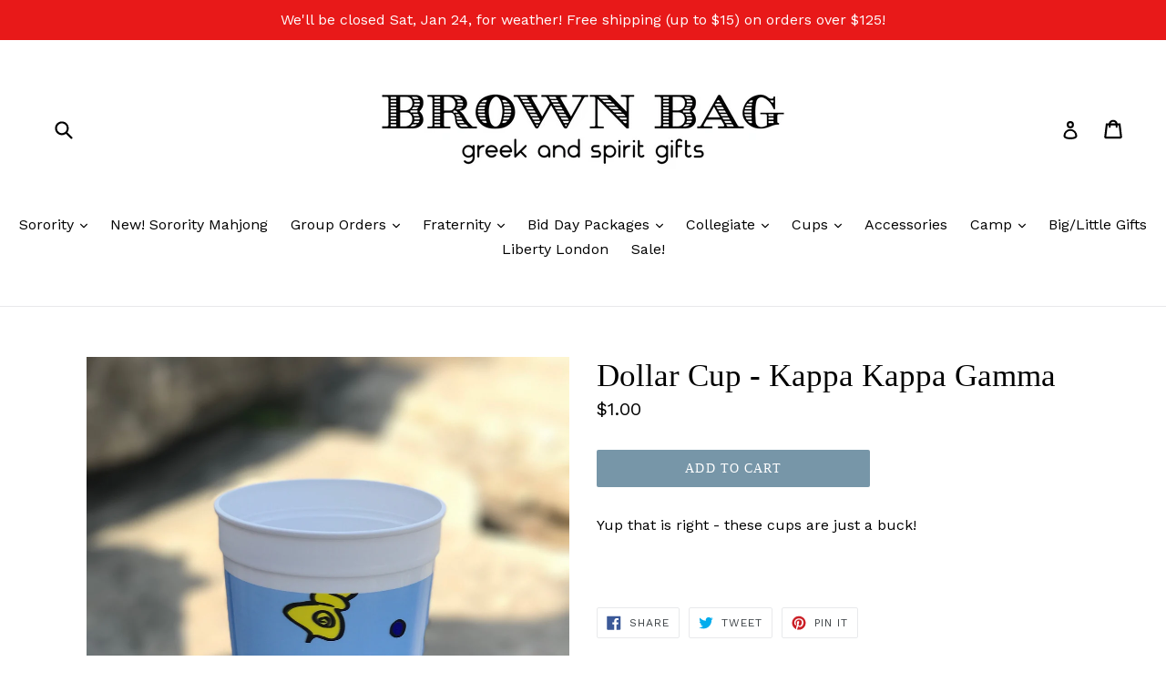

--- FILE ---
content_type: text/html; charset=utf-8
request_url: https://brownbagetc.com/products/dollar-cup-kappa-kappa-gamma
body_size: 25897
content:
<!doctype html>
<!--[if IE 9]> <html class="ie9 no-js" lang="en"> <![endif]-->
<!--[if (gt IE 9)|!(IE)]><!--> <html class="no-js" lang="en"> <!--<![endif]-->
<head>
  <meta charset="utf-8">
  <meta http-equiv="X-UA-Compatible" content="IE=edge,chrome=1">
  <meta name="viewport" content="width=device-width,initial-scale=1">
  <meta name="theme-color" content="#7796A8">
  <link rel="canonical" href="https://brownbagetc.com/products/dollar-cup-kappa-kappa-gamma">

  

  
  <title>
    Dollar Cup - Kappa Kappa Gamma
    
    
    
      &ndash; Brown Bag Etc
    
  </title>

  
    <meta name="description" content="Yup that is right - these cups are just a buck!  ">
  

  <!-- /snippets/social-meta-tags.liquid -->
<meta property="og:site_name" content="Brown Bag Etc">
<meta property="og:url" content="https://brownbagetc.com/products/dollar-cup-kappa-kappa-gamma">
<meta property="og:title" content="Dollar Cup - Kappa Kappa Gamma">
<meta property="og:type" content="product">
<meta property="og:description" content="Yup that is right - these cups are just a buck!  "><meta property="og:price:amount" content="1.00">
  <meta property="og:price:currency" content="USD"><meta property="og:image" content="http://brownbagetc.com/cdn/shop/products/Kappa_Kappa_Gamma_Dollar_Cup_1024x1024.jpg?v=1490635031">
<meta property="og:image:secure_url" content="https://brownbagetc.com/cdn/shop/products/Kappa_Kappa_Gamma_Dollar_Cup_1024x1024.jpg?v=1490635031">

<meta name="twitter:site" content="@">
<meta name="twitter:card" content="summary_large_image">
<meta name="twitter:title" content="Dollar Cup - Kappa Kappa Gamma">
<meta name="twitter:description" content="Yup that is right - these cups are just a buck!  ">


  <link href="//brownbagetc.com/cdn/shop/t/1/assets/theme.scss.css?v=147163491613836311101696606846" rel="stylesheet" type="text/css" media="all" />
  

  <link href="//fonts.googleapis.com/css?family=Work+Sans:400,700" rel="stylesheet" type="text/css" media="all" />




  <script>
    var theme = {
      strings: {
        addToCart: "Add to cart",
        soldOut: "Sold out",
        unavailable: "Unavailable",
        showMore: "Show More",
        showLess: "Show Less"
      },
      moneyFormat: "${{amount}}"
    }

    document.documentElement.className = document.documentElement.className.replace('no-js', 'js');
  </script>

  <!--[if (lte IE 9) ]><script src="//brownbagetc.com/cdn/shop/t/1/assets/match-media.min.js?v=22265819453975888031480956578" type="text/javascript"></script><![endif]-->

  

  <!--[if (gt IE 9)|!(IE)]><!--><script src="//brownbagetc.com/cdn/shop/t/1/assets/vendor.js?v=136118274122071307521480956579" defer="defer"></script><!--<![endif]-->
  <!--[if lte IE 9]><script src="//brownbagetc.com/cdn/shop/t/1/assets/vendor.js?v=136118274122071307521480956579"></script><![endif]-->

  <!--[if (gt IE 9)|!(IE)]><!--><script src="//brownbagetc.com/cdn/shop/t/1/assets/theme.js?v=157915646904488482801488479292" defer="defer"></script><!--<![endif]-->
  <!--[if lte IE 9]><script src="//brownbagetc.com/cdn/shop/t/1/assets/theme.js?v=157915646904488482801488479292"></script><![endif]-->

  <script>window.performance && window.performance.mark && window.performance.mark('shopify.content_for_header.start');</script><meta name="facebook-domain-verification" content="23rvnuuc5p50pzenat70tpwmof8hup">
<meta id="shopify-digital-wallet" name="shopify-digital-wallet" content="/16407151/digital_wallets/dialog">
<meta name="shopify-checkout-api-token" content="5dd3b8f7a179d57a0ee6f68c2dbed50d">
<meta id="in-context-paypal-metadata" data-shop-id="16407151" data-venmo-supported="false" data-environment="production" data-locale="en_US" data-paypal-v4="true" data-currency="USD">
<link rel="alternate" type="application/json+oembed" href="https://brownbagetc.com/products/dollar-cup-kappa-kappa-gamma.oembed">
<script async="async" src="/checkouts/internal/preloads.js?locale=en-US"></script>
<link rel="preconnect" href="https://shop.app" crossorigin="anonymous">
<script async="async" src="https://shop.app/checkouts/internal/preloads.js?locale=en-US&shop_id=16407151" crossorigin="anonymous"></script>
<script id="apple-pay-shop-capabilities" type="application/json">{"shopId":16407151,"countryCode":"US","currencyCode":"USD","merchantCapabilities":["supports3DS"],"merchantId":"gid:\/\/shopify\/Shop\/16407151","merchantName":"Brown Bag Etc","requiredBillingContactFields":["postalAddress","email","phone"],"requiredShippingContactFields":["postalAddress","email","phone"],"shippingType":"shipping","supportedNetworks":["visa","masterCard","amex","discover","elo","jcb"],"total":{"type":"pending","label":"Brown Bag Etc","amount":"1.00"},"shopifyPaymentsEnabled":true,"supportsSubscriptions":true}</script>
<script id="shopify-features" type="application/json">{"accessToken":"5dd3b8f7a179d57a0ee6f68c2dbed50d","betas":["rich-media-storefront-analytics"],"domain":"brownbagetc.com","predictiveSearch":true,"shopId":16407151,"locale":"en"}</script>
<script>var Shopify = Shopify || {};
Shopify.shop = "brown-bag-etc.myshopify.com";
Shopify.locale = "en";
Shopify.currency = {"active":"USD","rate":"1.0"};
Shopify.country = "US";
Shopify.theme = {"name":"debut","id":155692102,"schema_name":"Debut","schema_version":"1.1.3","theme_store_id":796,"role":"main"};
Shopify.theme.handle = "null";
Shopify.theme.style = {"id":null,"handle":null};
Shopify.cdnHost = "brownbagetc.com/cdn";
Shopify.routes = Shopify.routes || {};
Shopify.routes.root = "/";</script>
<script type="module">!function(o){(o.Shopify=o.Shopify||{}).modules=!0}(window);</script>
<script>!function(o){function n(){var o=[];function n(){o.push(Array.prototype.slice.apply(arguments))}return n.q=o,n}var t=o.Shopify=o.Shopify||{};t.loadFeatures=n(),t.autoloadFeatures=n()}(window);</script>
<script>
  window.ShopifyPay = window.ShopifyPay || {};
  window.ShopifyPay.apiHost = "shop.app\/pay";
  window.ShopifyPay.redirectState = null;
</script>
<script id="shop-js-analytics" type="application/json">{"pageType":"product"}</script>
<script defer="defer" async type="module" src="//brownbagetc.com/cdn/shopifycloud/shop-js/modules/v2/client.init-shop-cart-sync_BT-GjEfc.en.esm.js"></script>
<script defer="defer" async type="module" src="//brownbagetc.com/cdn/shopifycloud/shop-js/modules/v2/chunk.common_D58fp_Oc.esm.js"></script>
<script defer="defer" async type="module" src="//brownbagetc.com/cdn/shopifycloud/shop-js/modules/v2/chunk.modal_xMitdFEc.esm.js"></script>
<script type="module">
  await import("//brownbagetc.com/cdn/shopifycloud/shop-js/modules/v2/client.init-shop-cart-sync_BT-GjEfc.en.esm.js");
await import("//brownbagetc.com/cdn/shopifycloud/shop-js/modules/v2/chunk.common_D58fp_Oc.esm.js");
await import("//brownbagetc.com/cdn/shopifycloud/shop-js/modules/v2/chunk.modal_xMitdFEc.esm.js");

  window.Shopify.SignInWithShop?.initShopCartSync?.({"fedCMEnabled":true,"windoidEnabled":true});

</script>
<script>
  window.Shopify = window.Shopify || {};
  if (!window.Shopify.featureAssets) window.Shopify.featureAssets = {};
  window.Shopify.featureAssets['shop-js'] = {"shop-cart-sync":["modules/v2/client.shop-cart-sync_DZOKe7Ll.en.esm.js","modules/v2/chunk.common_D58fp_Oc.esm.js","modules/v2/chunk.modal_xMitdFEc.esm.js"],"init-fed-cm":["modules/v2/client.init-fed-cm_B6oLuCjv.en.esm.js","modules/v2/chunk.common_D58fp_Oc.esm.js","modules/v2/chunk.modal_xMitdFEc.esm.js"],"shop-cash-offers":["modules/v2/client.shop-cash-offers_D2sdYoxE.en.esm.js","modules/v2/chunk.common_D58fp_Oc.esm.js","modules/v2/chunk.modal_xMitdFEc.esm.js"],"shop-login-button":["modules/v2/client.shop-login-button_QeVjl5Y3.en.esm.js","modules/v2/chunk.common_D58fp_Oc.esm.js","modules/v2/chunk.modal_xMitdFEc.esm.js"],"pay-button":["modules/v2/client.pay-button_DXTOsIq6.en.esm.js","modules/v2/chunk.common_D58fp_Oc.esm.js","modules/v2/chunk.modal_xMitdFEc.esm.js"],"shop-button":["modules/v2/client.shop-button_DQZHx9pm.en.esm.js","modules/v2/chunk.common_D58fp_Oc.esm.js","modules/v2/chunk.modal_xMitdFEc.esm.js"],"avatar":["modules/v2/client.avatar_BTnouDA3.en.esm.js"],"init-windoid":["modules/v2/client.init-windoid_CR1B-cfM.en.esm.js","modules/v2/chunk.common_D58fp_Oc.esm.js","modules/v2/chunk.modal_xMitdFEc.esm.js"],"init-shop-for-new-customer-accounts":["modules/v2/client.init-shop-for-new-customer-accounts_C_vY_xzh.en.esm.js","modules/v2/client.shop-login-button_QeVjl5Y3.en.esm.js","modules/v2/chunk.common_D58fp_Oc.esm.js","modules/v2/chunk.modal_xMitdFEc.esm.js"],"init-shop-email-lookup-coordinator":["modules/v2/client.init-shop-email-lookup-coordinator_BI7n9ZSv.en.esm.js","modules/v2/chunk.common_D58fp_Oc.esm.js","modules/v2/chunk.modal_xMitdFEc.esm.js"],"init-shop-cart-sync":["modules/v2/client.init-shop-cart-sync_BT-GjEfc.en.esm.js","modules/v2/chunk.common_D58fp_Oc.esm.js","modules/v2/chunk.modal_xMitdFEc.esm.js"],"shop-toast-manager":["modules/v2/client.shop-toast-manager_DiYdP3xc.en.esm.js","modules/v2/chunk.common_D58fp_Oc.esm.js","modules/v2/chunk.modal_xMitdFEc.esm.js"],"init-customer-accounts":["modules/v2/client.init-customer-accounts_D9ZNqS-Q.en.esm.js","modules/v2/client.shop-login-button_QeVjl5Y3.en.esm.js","modules/v2/chunk.common_D58fp_Oc.esm.js","modules/v2/chunk.modal_xMitdFEc.esm.js"],"init-customer-accounts-sign-up":["modules/v2/client.init-customer-accounts-sign-up_iGw4briv.en.esm.js","modules/v2/client.shop-login-button_QeVjl5Y3.en.esm.js","modules/v2/chunk.common_D58fp_Oc.esm.js","modules/v2/chunk.modal_xMitdFEc.esm.js"],"shop-follow-button":["modules/v2/client.shop-follow-button_CqMgW2wH.en.esm.js","modules/v2/chunk.common_D58fp_Oc.esm.js","modules/v2/chunk.modal_xMitdFEc.esm.js"],"checkout-modal":["modules/v2/client.checkout-modal_xHeaAweL.en.esm.js","modules/v2/chunk.common_D58fp_Oc.esm.js","modules/v2/chunk.modal_xMitdFEc.esm.js"],"shop-login":["modules/v2/client.shop-login_D91U-Q7h.en.esm.js","modules/v2/chunk.common_D58fp_Oc.esm.js","modules/v2/chunk.modal_xMitdFEc.esm.js"],"lead-capture":["modules/v2/client.lead-capture_BJmE1dJe.en.esm.js","modules/v2/chunk.common_D58fp_Oc.esm.js","modules/v2/chunk.modal_xMitdFEc.esm.js"],"payment-terms":["modules/v2/client.payment-terms_Ci9AEqFq.en.esm.js","modules/v2/chunk.common_D58fp_Oc.esm.js","modules/v2/chunk.modal_xMitdFEc.esm.js"]};
</script>
<script id="__st">var __st={"a":16407151,"offset":-21600,"reqid":"e682d614-c066-4734-a3ec-e18c338fa134-1769290917","pageurl":"brownbagetc.com\/products\/dollar-cup-kappa-kappa-gamma","u":"9358215949fb","p":"product","rtyp":"product","rid":10141670534};</script>
<script>window.ShopifyPaypalV4VisibilityTracking = true;</script>
<script id="captcha-bootstrap">!function(){'use strict';const t='contact',e='account',n='new_comment',o=[[t,t],['blogs',n],['comments',n],[t,'customer']],c=[[e,'customer_login'],[e,'guest_login'],[e,'recover_customer_password'],[e,'create_customer']],r=t=>t.map((([t,e])=>`form[action*='/${t}']:not([data-nocaptcha='true']) input[name='form_type'][value='${e}']`)).join(','),a=t=>()=>t?[...document.querySelectorAll(t)].map((t=>t.form)):[];function s(){const t=[...o],e=r(t);return a(e)}const i='password',u='form_key',d=['recaptcha-v3-token','g-recaptcha-response','h-captcha-response',i],f=()=>{try{return window.sessionStorage}catch{return}},m='__shopify_v',_=t=>t.elements[u];function p(t,e,n=!1){try{const o=window.sessionStorage,c=JSON.parse(o.getItem(e)),{data:r}=function(t){const{data:e,action:n}=t;return t[m]||n?{data:e,action:n}:{data:t,action:n}}(c);for(const[e,n]of Object.entries(r))t.elements[e]&&(t.elements[e].value=n);n&&o.removeItem(e)}catch(o){console.error('form repopulation failed',{error:o})}}const l='form_type',E='cptcha';function T(t){t.dataset[E]=!0}const w=window,h=w.document,L='Shopify',v='ce_forms',y='captcha';let A=!1;((t,e)=>{const n=(g='f06e6c50-85a8-45c8-87d0-21a2b65856fe',I='https://cdn.shopify.com/shopifycloud/storefront-forms-hcaptcha/ce_storefront_forms_captcha_hcaptcha.v1.5.2.iife.js',D={infoText:'Protected by hCaptcha',privacyText:'Privacy',termsText:'Terms'},(t,e,n)=>{const o=w[L][v],c=o.bindForm;if(c)return c(t,g,e,D).then(n);var r;o.q.push([[t,g,e,D],n]),r=I,A||(h.body.append(Object.assign(h.createElement('script'),{id:'captcha-provider',async:!0,src:r})),A=!0)});var g,I,D;w[L]=w[L]||{},w[L][v]=w[L][v]||{},w[L][v].q=[],w[L][y]=w[L][y]||{},w[L][y].protect=function(t,e){n(t,void 0,e),T(t)},Object.freeze(w[L][y]),function(t,e,n,w,h,L){const[v,y,A,g]=function(t,e,n){const i=e?o:[],u=t?c:[],d=[...i,...u],f=r(d),m=r(i),_=r(d.filter((([t,e])=>n.includes(e))));return[a(f),a(m),a(_),s()]}(w,h,L),I=t=>{const e=t.target;return e instanceof HTMLFormElement?e:e&&e.form},D=t=>v().includes(t);t.addEventListener('submit',(t=>{const e=I(t);if(!e)return;const n=D(e)&&!e.dataset.hcaptchaBound&&!e.dataset.recaptchaBound,o=_(e),c=g().includes(e)&&(!o||!o.value);(n||c)&&t.preventDefault(),c&&!n&&(function(t){try{if(!f())return;!function(t){const e=f();if(!e)return;const n=_(t);if(!n)return;const o=n.value;o&&e.removeItem(o)}(t);const e=Array.from(Array(32),(()=>Math.random().toString(36)[2])).join('');!function(t,e){_(t)||t.append(Object.assign(document.createElement('input'),{type:'hidden',name:u})),t.elements[u].value=e}(t,e),function(t,e){const n=f();if(!n)return;const o=[...t.querySelectorAll(`input[type='${i}']`)].map((({name:t})=>t)),c=[...d,...o],r={};for(const[a,s]of new FormData(t).entries())c.includes(a)||(r[a]=s);n.setItem(e,JSON.stringify({[m]:1,action:t.action,data:r}))}(t,e)}catch(e){console.error('failed to persist form',e)}}(e),e.submit())}));const S=(t,e)=>{t&&!t.dataset[E]&&(n(t,e.some((e=>e===t))),T(t))};for(const o of['focusin','change'])t.addEventListener(o,(t=>{const e=I(t);D(e)&&S(e,y())}));const B=e.get('form_key'),M=e.get(l),P=B&&M;t.addEventListener('DOMContentLoaded',(()=>{const t=y();if(P)for(const e of t)e.elements[l].value===M&&p(e,B);[...new Set([...A(),...v().filter((t=>'true'===t.dataset.shopifyCaptcha))])].forEach((e=>S(e,t)))}))}(h,new URLSearchParams(w.location.search),n,t,e,['guest_login'])})(!0,!0)}();</script>
<script integrity="sha256-4kQ18oKyAcykRKYeNunJcIwy7WH5gtpwJnB7kiuLZ1E=" data-source-attribution="shopify.loadfeatures" defer="defer" src="//brownbagetc.com/cdn/shopifycloud/storefront/assets/storefront/load_feature-a0a9edcb.js" crossorigin="anonymous"></script>
<script crossorigin="anonymous" defer="defer" src="//brownbagetc.com/cdn/shopifycloud/storefront/assets/shopify_pay/storefront-65b4c6d7.js?v=20250812"></script>
<script data-source-attribution="shopify.dynamic_checkout.dynamic.init">var Shopify=Shopify||{};Shopify.PaymentButton=Shopify.PaymentButton||{isStorefrontPortableWallets:!0,init:function(){window.Shopify.PaymentButton.init=function(){};var t=document.createElement("script");t.src="https://brownbagetc.com/cdn/shopifycloud/portable-wallets/latest/portable-wallets.en.js",t.type="module",document.head.appendChild(t)}};
</script>
<script data-source-attribution="shopify.dynamic_checkout.buyer_consent">
  function portableWalletsHideBuyerConsent(e){var t=document.getElementById("shopify-buyer-consent"),n=document.getElementById("shopify-subscription-policy-button");t&&n&&(t.classList.add("hidden"),t.setAttribute("aria-hidden","true"),n.removeEventListener("click",e))}function portableWalletsShowBuyerConsent(e){var t=document.getElementById("shopify-buyer-consent"),n=document.getElementById("shopify-subscription-policy-button");t&&n&&(t.classList.remove("hidden"),t.removeAttribute("aria-hidden"),n.addEventListener("click",e))}window.Shopify?.PaymentButton&&(window.Shopify.PaymentButton.hideBuyerConsent=portableWalletsHideBuyerConsent,window.Shopify.PaymentButton.showBuyerConsent=portableWalletsShowBuyerConsent);
</script>
<script data-source-attribution="shopify.dynamic_checkout.cart.bootstrap">document.addEventListener("DOMContentLoaded",(function(){function t(){return document.querySelector("shopify-accelerated-checkout-cart, shopify-accelerated-checkout")}if(t())Shopify.PaymentButton.init();else{new MutationObserver((function(e,n){t()&&(Shopify.PaymentButton.init(),n.disconnect())})).observe(document.body,{childList:!0,subtree:!0})}}));
</script>
<link id="shopify-accelerated-checkout-styles" rel="stylesheet" media="screen" href="https://brownbagetc.com/cdn/shopifycloud/portable-wallets/latest/accelerated-checkout-backwards-compat.css" crossorigin="anonymous">
<style id="shopify-accelerated-checkout-cart">
        #shopify-buyer-consent {
  margin-top: 1em;
  display: inline-block;
  width: 100%;
}

#shopify-buyer-consent.hidden {
  display: none;
}

#shopify-subscription-policy-button {
  background: none;
  border: none;
  padding: 0;
  text-decoration: underline;
  font-size: inherit;
  cursor: pointer;
}

#shopify-subscription-policy-button::before {
  box-shadow: none;
}

      </style>

<script>window.performance && window.performance.mark && window.performance.mark('shopify.content_for_header.end');</script>
<link href="https://monorail-edge.shopifysvc.com" rel="dns-prefetch">
<script>(function(){if ("sendBeacon" in navigator && "performance" in window) {try {var session_token_from_headers = performance.getEntriesByType('navigation')[0].serverTiming.find(x => x.name == '_s').description;} catch {var session_token_from_headers = undefined;}var session_cookie_matches = document.cookie.match(/_shopify_s=([^;]*)/);var session_token_from_cookie = session_cookie_matches && session_cookie_matches.length === 2 ? session_cookie_matches[1] : "";var session_token = session_token_from_headers || session_token_from_cookie || "";function handle_abandonment_event(e) {var entries = performance.getEntries().filter(function(entry) {return /monorail-edge.shopifysvc.com/.test(entry.name);});if (!window.abandonment_tracked && entries.length === 0) {window.abandonment_tracked = true;var currentMs = Date.now();var navigation_start = performance.timing.navigationStart;var payload = {shop_id: 16407151,url: window.location.href,navigation_start,duration: currentMs - navigation_start,session_token,page_type: "product"};window.navigator.sendBeacon("https://monorail-edge.shopifysvc.com/v1/produce", JSON.stringify({schema_id: "online_store_buyer_site_abandonment/1.1",payload: payload,metadata: {event_created_at_ms: currentMs,event_sent_at_ms: currentMs}}));}}window.addEventListener('pagehide', handle_abandonment_event);}}());</script>
<script id="web-pixels-manager-setup">(function e(e,d,r,n,o){if(void 0===o&&(o={}),!Boolean(null===(a=null===(i=window.Shopify)||void 0===i?void 0:i.analytics)||void 0===a?void 0:a.replayQueue)){var i,a;window.Shopify=window.Shopify||{};var t=window.Shopify;t.analytics=t.analytics||{};var s=t.analytics;s.replayQueue=[],s.publish=function(e,d,r){return s.replayQueue.push([e,d,r]),!0};try{self.performance.mark("wpm:start")}catch(e){}var l=function(){var e={modern:/Edge?\/(1{2}[4-9]|1[2-9]\d|[2-9]\d{2}|\d{4,})\.\d+(\.\d+|)|Firefox\/(1{2}[4-9]|1[2-9]\d|[2-9]\d{2}|\d{4,})\.\d+(\.\d+|)|Chrom(ium|e)\/(9{2}|\d{3,})\.\d+(\.\d+|)|(Maci|X1{2}).+ Version\/(15\.\d+|(1[6-9]|[2-9]\d|\d{3,})\.\d+)([,.]\d+|)( \(\w+\)|)( Mobile\/\w+|) Safari\/|Chrome.+OPR\/(9{2}|\d{3,})\.\d+\.\d+|(CPU[ +]OS|iPhone[ +]OS|CPU[ +]iPhone|CPU IPhone OS|CPU iPad OS)[ +]+(15[._]\d+|(1[6-9]|[2-9]\d|\d{3,})[._]\d+)([._]\d+|)|Android:?[ /-](13[3-9]|1[4-9]\d|[2-9]\d{2}|\d{4,})(\.\d+|)(\.\d+|)|Android.+Firefox\/(13[5-9]|1[4-9]\d|[2-9]\d{2}|\d{4,})\.\d+(\.\d+|)|Android.+Chrom(ium|e)\/(13[3-9]|1[4-9]\d|[2-9]\d{2}|\d{4,})\.\d+(\.\d+|)|SamsungBrowser\/([2-9]\d|\d{3,})\.\d+/,legacy:/Edge?\/(1[6-9]|[2-9]\d|\d{3,})\.\d+(\.\d+|)|Firefox\/(5[4-9]|[6-9]\d|\d{3,})\.\d+(\.\d+|)|Chrom(ium|e)\/(5[1-9]|[6-9]\d|\d{3,})\.\d+(\.\d+|)([\d.]+$|.*Safari\/(?![\d.]+ Edge\/[\d.]+$))|(Maci|X1{2}).+ Version\/(10\.\d+|(1[1-9]|[2-9]\d|\d{3,})\.\d+)([,.]\d+|)( \(\w+\)|)( Mobile\/\w+|) Safari\/|Chrome.+OPR\/(3[89]|[4-9]\d|\d{3,})\.\d+\.\d+|(CPU[ +]OS|iPhone[ +]OS|CPU[ +]iPhone|CPU IPhone OS|CPU iPad OS)[ +]+(10[._]\d+|(1[1-9]|[2-9]\d|\d{3,})[._]\d+)([._]\d+|)|Android:?[ /-](13[3-9]|1[4-9]\d|[2-9]\d{2}|\d{4,})(\.\d+|)(\.\d+|)|Mobile Safari.+OPR\/([89]\d|\d{3,})\.\d+\.\d+|Android.+Firefox\/(13[5-9]|1[4-9]\d|[2-9]\d{2}|\d{4,})\.\d+(\.\d+|)|Android.+Chrom(ium|e)\/(13[3-9]|1[4-9]\d|[2-9]\d{2}|\d{4,})\.\d+(\.\d+|)|Android.+(UC? ?Browser|UCWEB|U3)[ /]?(15\.([5-9]|\d{2,})|(1[6-9]|[2-9]\d|\d{3,})\.\d+)\.\d+|SamsungBrowser\/(5\.\d+|([6-9]|\d{2,})\.\d+)|Android.+MQ{2}Browser\/(14(\.(9|\d{2,})|)|(1[5-9]|[2-9]\d|\d{3,})(\.\d+|))(\.\d+|)|K[Aa][Ii]OS\/(3\.\d+|([4-9]|\d{2,})\.\d+)(\.\d+|)/},d=e.modern,r=e.legacy,n=navigator.userAgent;return n.match(d)?"modern":n.match(r)?"legacy":"unknown"}(),u="modern"===l?"modern":"legacy",c=(null!=n?n:{modern:"",legacy:""})[u],f=function(e){return[e.baseUrl,"/wpm","/b",e.hashVersion,"modern"===e.buildTarget?"m":"l",".js"].join("")}({baseUrl:d,hashVersion:r,buildTarget:u}),m=function(e){var d=e.version,r=e.bundleTarget,n=e.surface,o=e.pageUrl,i=e.monorailEndpoint;return{emit:function(e){var a=e.status,t=e.errorMsg,s=(new Date).getTime(),l=JSON.stringify({metadata:{event_sent_at_ms:s},events:[{schema_id:"web_pixels_manager_load/3.1",payload:{version:d,bundle_target:r,page_url:o,status:a,surface:n,error_msg:t},metadata:{event_created_at_ms:s}}]});if(!i)return console&&console.warn&&console.warn("[Web Pixels Manager] No Monorail endpoint provided, skipping logging."),!1;try{return self.navigator.sendBeacon.bind(self.navigator)(i,l)}catch(e){}var u=new XMLHttpRequest;try{return u.open("POST",i,!0),u.setRequestHeader("Content-Type","text/plain"),u.send(l),!0}catch(e){return console&&console.warn&&console.warn("[Web Pixels Manager] Got an unhandled error while logging to Monorail."),!1}}}}({version:r,bundleTarget:l,surface:e.surface,pageUrl:self.location.href,monorailEndpoint:e.monorailEndpoint});try{o.browserTarget=l,function(e){var d=e.src,r=e.async,n=void 0===r||r,o=e.onload,i=e.onerror,a=e.sri,t=e.scriptDataAttributes,s=void 0===t?{}:t,l=document.createElement("script"),u=document.querySelector("head"),c=document.querySelector("body");if(l.async=n,l.src=d,a&&(l.integrity=a,l.crossOrigin="anonymous"),s)for(var f in s)if(Object.prototype.hasOwnProperty.call(s,f))try{l.dataset[f]=s[f]}catch(e){}if(o&&l.addEventListener("load",o),i&&l.addEventListener("error",i),u)u.appendChild(l);else{if(!c)throw new Error("Did not find a head or body element to append the script");c.appendChild(l)}}({src:f,async:!0,onload:function(){if(!function(){var e,d;return Boolean(null===(d=null===(e=window.Shopify)||void 0===e?void 0:e.analytics)||void 0===d?void 0:d.initialized)}()){var d=window.webPixelsManager.init(e)||void 0;if(d){var r=window.Shopify.analytics;r.replayQueue.forEach((function(e){var r=e[0],n=e[1],o=e[2];d.publishCustomEvent(r,n,o)})),r.replayQueue=[],r.publish=d.publishCustomEvent,r.visitor=d.visitor,r.initialized=!0}}},onerror:function(){return m.emit({status:"failed",errorMsg:"".concat(f," has failed to load")})},sri:function(e){var d=/^sha384-[A-Za-z0-9+/=]+$/;return"string"==typeof e&&d.test(e)}(c)?c:"",scriptDataAttributes:o}),m.emit({status:"loading"})}catch(e){m.emit({status:"failed",errorMsg:(null==e?void 0:e.message)||"Unknown error"})}}})({shopId: 16407151,storefrontBaseUrl: "https://brownbagetc.com",extensionsBaseUrl: "https://extensions.shopifycdn.com/cdn/shopifycloud/web-pixels-manager",monorailEndpoint: "https://monorail-edge.shopifysvc.com/unstable/produce_batch",surface: "storefront-renderer",enabledBetaFlags: ["2dca8a86"],webPixelsConfigList: [{"id":"375816503","configuration":"{\"pixel_id\":\"346426046800989\",\"pixel_type\":\"facebook_pixel\",\"metaapp_system_user_token\":\"-\"}","eventPayloadVersion":"v1","runtimeContext":"OPEN","scriptVersion":"ca16bc87fe92b6042fbaa3acc2fbdaa6","type":"APP","apiClientId":2329312,"privacyPurposes":["ANALYTICS","MARKETING","SALE_OF_DATA"],"dataSharingAdjustments":{"protectedCustomerApprovalScopes":["read_customer_address","read_customer_email","read_customer_name","read_customer_personal_data","read_customer_phone"]}},{"id":"shopify-app-pixel","configuration":"{}","eventPayloadVersion":"v1","runtimeContext":"STRICT","scriptVersion":"0450","apiClientId":"shopify-pixel","type":"APP","privacyPurposes":["ANALYTICS","MARKETING"]},{"id":"shopify-custom-pixel","eventPayloadVersion":"v1","runtimeContext":"LAX","scriptVersion":"0450","apiClientId":"shopify-pixel","type":"CUSTOM","privacyPurposes":["ANALYTICS","MARKETING"]}],isMerchantRequest: false,initData: {"shop":{"name":"Brown Bag Etc","paymentSettings":{"currencyCode":"USD"},"myshopifyDomain":"brown-bag-etc.myshopify.com","countryCode":"US","storefrontUrl":"https:\/\/brownbagetc.com"},"customer":null,"cart":null,"checkout":null,"productVariants":[{"price":{"amount":1.0,"currencyCode":"USD"},"product":{"title":"Dollar Cup - Kappa Kappa Gamma","vendor":"Brown Bag Etc - Kappa Kappa Gamma","id":"10141670534","untranslatedTitle":"Dollar Cup - Kappa Kappa Gamma","url":"\/products\/dollar-cup-kappa-kappa-gamma","type":"Greek"},"id":"40520050438","image":{"src":"\/\/brownbagetc.com\/cdn\/shop\/products\/Kappa_Kappa_Gamma_Dollar_Cup.jpg?v=1490635031"},"sku":"3637","title":"Default Title","untranslatedTitle":"Default Title"}],"purchasingCompany":null},},"https://brownbagetc.com/cdn","fcfee988w5aeb613cpc8e4bc33m6693e112",{"modern":"","legacy":""},{"shopId":"16407151","storefrontBaseUrl":"https:\/\/brownbagetc.com","extensionBaseUrl":"https:\/\/extensions.shopifycdn.com\/cdn\/shopifycloud\/web-pixels-manager","surface":"storefront-renderer","enabledBetaFlags":"[\"2dca8a86\"]","isMerchantRequest":"false","hashVersion":"fcfee988w5aeb613cpc8e4bc33m6693e112","publish":"custom","events":"[[\"page_viewed\",{}],[\"product_viewed\",{\"productVariant\":{\"price\":{\"amount\":1.0,\"currencyCode\":\"USD\"},\"product\":{\"title\":\"Dollar Cup - Kappa Kappa Gamma\",\"vendor\":\"Brown Bag Etc - Kappa Kappa Gamma\",\"id\":\"10141670534\",\"untranslatedTitle\":\"Dollar Cup - Kappa Kappa Gamma\",\"url\":\"\/products\/dollar-cup-kappa-kappa-gamma\",\"type\":\"Greek\"},\"id\":\"40520050438\",\"image\":{\"src\":\"\/\/brownbagetc.com\/cdn\/shop\/products\/Kappa_Kappa_Gamma_Dollar_Cup.jpg?v=1490635031\"},\"sku\":\"3637\",\"title\":\"Default Title\",\"untranslatedTitle\":\"Default Title\"}}]]"});</script><script>
  window.ShopifyAnalytics = window.ShopifyAnalytics || {};
  window.ShopifyAnalytics.meta = window.ShopifyAnalytics.meta || {};
  window.ShopifyAnalytics.meta.currency = 'USD';
  var meta = {"product":{"id":10141670534,"gid":"gid:\/\/shopify\/Product\/10141670534","vendor":"Brown Bag Etc - Kappa Kappa Gamma","type":"Greek","handle":"dollar-cup-kappa-kappa-gamma","variants":[{"id":40520050438,"price":100,"name":"Dollar Cup - Kappa Kappa Gamma","public_title":null,"sku":"3637"}],"remote":false},"page":{"pageType":"product","resourceType":"product","resourceId":10141670534,"requestId":"e682d614-c066-4734-a3ec-e18c338fa134-1769290917"}};
  for (var attr in meta) {
    window.ShopifyAnalytics.meta[attr] = meta[attr];
  }
</script>
<script class="analytics">
  (function () {
    var customDocumentWrite = function(content) {
      var jquery = null;

      if (window.jQuery) {
        jquery = window.jQuery;
      } else if (window.Checkout && window.Checkout.$) {
        jquery = window.Checkout.$;
      }

      if (jquery) {
        jquery('body').append(content);
      }
    };

    var hasLoggedConversion = function(token) {
      if (token) {
        return document.cookie.indexOf('loggedConversion=' + token) !== -1;
      }
      return false;
    }

    var setCookieIfConversion = function(token) {
      if (token) {
        var twoMonthsFromNow = new Date(Date.now());
        twoMonthsFromNow.setMonth(twoMonthsFromNow.getMonth() + 2);

        document.cookie = 'loggedConversion=' + token + '; expires=' + twoMonthsFromNow;
      }
    }

    var trekkie = window.ShopifyAnalytics.lib = window.trekkie = window.trekkie || [];
    if (trekkie.integrations) {
      return;
    }
    trekkie.methods = [
      'identify',
      'page',
      'ready',
      'track',
      'trackForm',
      'trackLink'
    ];
    trekkie.factory = function(method) {
      return function() {
        var args = Array.prototype.slice.call(arguments);
        args.unshift(method);
        trekkie.push(args);
        return trekkie;
      };
    };
    for (var i = 0; i < trekkie.methods.length; i++) {
      var key = trekkie.methods[i];
      trekkie[key] = trekkie.factory(key);
    }
    trekkie.load = function(config) {
      trekkie.config = config || {};
      trekkie.config.initialDocumentCookie = document.cookie;
      var first = document.getElementsByTagName('script')[0];
      var script = document.createElement('script');
      script.type = 'text/javascript';
      script.onerror = function(e) {
        var scriptFallback = document.createElement('script');
        scriptFallback.type = 'text/javascript';
        scriptFallback.onerror = function(error) {
                var Monorail = {
      produce: function produce(monorailDomain, schemaId, payload) {
        var currentMs = new Date().getTime();
        var event = {
          schema_id: schemaId,
          payload: payload,
          metadata: {
            event_created_at_ms: currentMs,
            event_sent_at_ms: currentMs
          }
        };
        return Monorail.sendRequest("https://" + monorailDomain + "/v1/produce", JSON.stringify(event));
      },
      sendRequest: function sendRequest(endpointUrl, payload) {
        // Try the sendBeacon API
        if (window && window.navigator && typeof window.navigator.sendBeacon === 'function' && typeof window.Blob === 'function' && !Monorail.isIos12()) {
          var blobData = new window.Blob([payload], {
            type: 'text/plain'
          });

          if (window.navigator.sendBeacon(endpointUrl, blobData)) {
            return true;
          } // sendBeacon was not successful

        } // XHR beacon

        var xhr = new XMLHttpRequest();

        try {
          xhr.open('POST', endpointUrl);
          xhr.setRequestHeader('Content-Type', 'text/plain');
          xhr.send(payload);
        } catch (e) {
          console.log(e);
        }

        return false;
      },
      isIos12: function isIos12() {
        return window.navigator.userAgent.lastIndexOf('iPhone; CPU iPhone OS 12_') !== -1 || window.navigator.userAgent.lastIndexOf('iPad; CPU OS 12_') !== -1;
      }
    };
    Monorail.produce('monorail-edge.shopifysvc.com',
      'trekkie_storefront_load_errors/1.1',
      {shop_id: 16407151,
      theme_id: 155692102,
      app_name: "storefront",
      context_url: window.location.href,
      source_url: "//brownbagetc.com/cdn/s/trekkie.storefront.8d95595f799fbf7e1d32231b9a28fd43b70c67d3.min.js"});

        };
        scriptFallback.async = true;
        scriptFallback.src = '//brownbagetc.com/cdn/s/trekkie.storefront.8d95595f799fbf7e1d32231b9a28fd43b70c67d3.min.js';
        first.parentNode.insertBefore(scriptFallback, first);
      };
      script.async = true;
      script.src = '//brownbagetc.com/cdn/s/trekkie.storefront.8d95595f799fbf7e1d32231b9a28fd43b70c67d3.min.js';
      first.parentNode.insertBefore(script, first);
    };
    trekkie.load(
      {"Trekkie":{"appName":"storefront","development":false,"defaultAttributes":{"shopId":16407151,"isMerchantRequest":null,"themeId":155692102,"themeCityHash":"243964232935452818","contentLanguage":"en","currency":"USD","eventMetadataId":"0adf3f23-8372-42ae-b56f-7899ab61835d"},"isServerSideCookieWritingEnabled":true,"monorailRegion":"shop_domain","enabledBetaFlags":["65f19447"]},"Session Attribution":{},"S2S":{"facebookCapiEnabled":true,"source":"trekkie-storefront-renderer","apiClientId":580111}}
    );

    var loaded = false;
    trekkie.ready(function() {
      if (loaded) return;
      loaded = true;

      window.ShopifyAnalytics.lib = window.trekkie;

      var originalDocumentWrite = document.write;
      document.write = customDocumentWrite;
      try { window.ShopifyAnalytics.merchantGoogleAnalytics.call(this); } catch(error) {};
      document.write = originalDocumentWrite;

      window.ShopifyAnalytics.lib.page(null,{"pageType":"product","resourceType":"product","resourceId":10141670534,"requestId":"e682d614-c066-4734-a3ec-e18c338fa134-1769290917","shopifyEmitted":true});

      var match = window.location.pathname.match(/checkouts\/(.+)\/(thank_you|post_purchase)/)
      var token = match? match[1]: undefined;
      if (!hasLoggedConversion(token)) {
        setCookieIfConversion(token);
        window.ShopifyAnalytics.lib.track("Viewed Product",{"currency":"USD","variantId":40520050438,"productId":10141670534,"productGid":"gid:\/\/shopify\/Product\/10141670534","name":"Dollar Cup - Kappa Kappa Gamma","price":"1.00","sku":"3637","brand":"Brown Bag Etc - Kappa Kappa Gamma","variant":null,"category":"Greek","nonInteraction":true,"remote":false},undefined,undefined,{"shopifyEmitted":true});
      window.ShopifyAnalytics.lib.track("monorail:\/\/trekkie_storefront_viewed_product\/1.1",{"currency":"USD","variantId":40520050438,"productId":10141670534,"productGid":"gid:\/\/shopify\/Product\/10141670534","name":"Dollar Cup - Kappa Kappa Gamma","price":"1.00","sku":"3637","brand":"Brown Bag Etc - Kappa Kappa Gamma","variant":null,"category":"Greek","nonInteraction":true,"remote":false,"referer":"https:\/\/brownbagetc.com\/products\/dollar-cup-kappa-kappa-gamma"});
      }
    });


        var eventsListenerScript = document.createElement('script');
        eventsListenerScript.async = true;
        eventsListenerScript.src = "//brownbagetc.com/cdn/shopifycloud/storefront/assets/shop_events_listener-3da45d37.js";
        document.getElementsByTagName('head')[0].appendChild(eventsListenerScript);

})();</script>
<script
  defer
  src="https://brownbagetc.com/cdn/shopifycloud/perf-kit/shopify-perf-kit-3.0.4.min.js"
  data-application="storefront-renderer"
  data-shop-id="16407151"
  data-render-region="gcp-us-east1"
  data-page-type="product"
  data-theme-instance-id="155692102"
  data-theme-name="Debut"
  data-theme-version="1.1.3"
  data-monorail-region="shop_domain"
  data-resource-timing-sampling-rate="10"
  data-shs="true"
  data-shs-beacon="true"
  data-shs-export-with-fetch="true"
  data-shs-logs-sample-rate="1"
  data-shs-beacon-endpoint="https://brownbagetc.com/api/collect"
></script>
</head>

<body class="template-product">

  <a class="in-page-link visually-hidden skip-link" href="#MainContent">Skip to content</a>

  <div id="SearchDrawer" class="search-bar drawer drawer--top">
    <div class="search-bar__table">
      <div class="search-bar__table-cell search-bar__form-wrapper">
        <form class="search search-bar__form" action="/search" method="get" role="search">
          <button class="search-bar__submit search__submit btn--link" type="submit">
            <svg aria-hidden="true" focusable="false" role="presentation" class="icon icon-search" viewBox="0 0 37 40"><path d="M35.6 36l-9.8-9.8c4.1-5.4 3.6-13.2-1.3-18.1-5.4-5.4-14.2-5.4-19.7 0-5.4 5.4-5.4 14.2 0 19.7 2.6 2.6 6.1 4.1 9.8 4.1 3 0 5.9-1 8.3-2.8l9.8 9.8c.4.4.9.6 1.4.6s1-.2 1.4-.6c.9-.9.9-2.1.1-2.9zm-20.9-8.2c-2.6 0-5.1-1-7-2.9-3.9-3.9-3.9-10.1 0-14C9.6 9 12.2 8 14.7 8s5.1 1 7 2.9c3.9 3.9 3.9 10.1 0 14-1.9 1.9-4.4 2.9-7 2.9z"/></svg>
            <span class="icon__fallback-text">Submit</span>
          </button>
          <input class="search__input search-bar__input" type="search" name="q" value="" placeholder="Search" aria-label="Search">
        </form>
      </div>
      <div class="search-bar__table-cell text-right">
        <button type="button" class="btn--link search-bar__close js-drawer-close">
          <svg aria-hidden="true" focusable="false" role="presentation" class="icon icon-close" viewBox="0 0 37 40"><path d="M21.3 23l11-11c.8-.8.8-2 0-2.8-.8-.8-2-.8-2.8 0l-11 11-11-11c-.8-.8-2-.8-2.8 0-.8.8-.8 2 0 2.8l11 11-11 11c-.8.8-.8 2 0 2.8.4.4.9.6 1.4.6s1-.2 1.4-.6l11-11 11 11c.4.4.9.6 1.4.6s1-.2 1.4-.6c.8-.8.8-2 0-2.8l-11-11z"/></svg>
          <span class="icon__fallback-text">Close search</span>
        </button>
      </div>
    </div>
  </div>

  <div id="shopify-section-header" class="shopify-section">
  <style>
    .notification-bar {
      background-color: #e81919;
    }

    .notification-bar__message {
      color: #ffffff;
    }
  </style>


<div data-section-id="header" data-section-type="header-section">
  <nav class="mobile-nav-wrapper medium-up--hide" role="navigation">
    <ul id="MobileNav" class="mobile-nav">
      
<li class="mobile-nav__item border-bottom">
          
            <button type="button" class="btn--link js-toggle-submenu mobile-nav__link" data-target="sorority" data-level="1">
              Sorority
              <div class="mobile-nav__icon">
                <svg aria-hidden="true" focusable="false" role="presentation" class="icon icon-chevron-right" viewBox="0 0 284.49 498.98"><defs><style>.cls-1{fill:#231f20}</style></defs><path class="cls-1" d="M223.18 628.49a35 35 0 0 1-24.75-59.75L388.17 379 198.43 189.26a35 35 0 0 1 49.5-49.5l214.49 214.49a35 35 0 0 1 0 49.5L247.93 618.24a34.89 34.89 0 0 1-24.75 10.25z" transform="translate(-188.18 -129.51)"/></svg>
                <span class="icon__fallback-text">expand</span>
              </div>
            </button>
            <ul class="mobile-nav__dropdown" data-parent="sorority" data-level="2">
              <li class="mobile-nav__item border-bottom">
                <div class="mobile-nav__table">
                  <div class="mobile-nav__table-cell mobile-nav__return">
                    <button class="btn--link js-toggle-submenu mobile-nav__return-btn" type="button">
                      <svg aria-hidden="true" focusable="false" role="presentation" class="icon icon-chevron-left" viewBox="0 0 284.49 498.98"><defs><style>.cls-1{fill:#231f20}</style></defs><path class="cls-1" d="M437.67 129.51a35 35 0 0 1 24.75 59.75L272.67 379l189.75 189.74a35 35 0 1 1-49.5 49.5L198.43 403.75a35 35 0 0 1 0-49.5l214.49-214.49a34.89 34.89 0 0 1 24.75-10.25z" transform="translate(-188.18 -129.51)"/></svg>
                      <span class="icon__fallback-text">collapse</span>
                    </button>
                  </div>
                  <a href="/collections/sorority" class="mobile-nav__sublist-link mobile-nav__sublist-header">
                    Sorority
                  </a>
                </div>
              </li>

              
                <li class="mobile-nav__item border-bottom">
                  <a href="/collections/alpha-chi-omega" class="mobile-nav__sublist-link">
                    Alpha Chi Omega
                  </a>
                </li>
              
                <li class="mobile-nav__item border-bottom">
                  <a href="/collections/alpha-delta-pi" class="mobile-nav__sublist-link">
                    Alpha Delta Pi
                  </a>
                </li>
              
                <li class="mobile-nav__item border-bottom">
                  <a href="/collections/alpha-epsilon-phi" class="mobile-nav__sublist-link">
                    Alpha Epsilon Phi
                  </a>
                </li>
              
                <li class="mobile-nav__item border-bottom">
                  <a href="/collections/alpha-gamma-delta" class="mobile-nav__sublist-link">
                    Alpha Gamma Delta
                  </a>
                </li>
              
                <li class="mobile-nav__item border-bottom">
                  <a href="/collections/alpha-omicron-pi" class="mobile-nav__sublist-link">
                    Alpha Omicron Pi
                  </a>
                </li>
              
                <li class="mobile-nav__item border-bottom">
                  <a href="/collections/alpha-phi" class="mobile-nav__sublist-link">
                    Alpha Phi
                  </a>
                </li>
              
                <li class="mobile-nav__item border-bottom">
                  <a href="/collections/alpha-xi-delta" class="mobile-nav__sublist-link">
                    Alpha Xi Delta
                  </a>
                </li>
              
                <li class="mobile-nav__item border-bottom">
                  <a href="/collections/chi-omega" class="mobile-nav__sublist-link">
                    Chi Omega
                  </a>
                </li>
              
                <li class="mobile-nav__item border-bottom">
                  <a href="/collections/delta-delta-delta" class="mobile-nav__sublist-link">
                    Delta Delta Delta
                  </a>
                </li>
              
                <li class="mobile-nav__item border-bottom">
                  <a href="/collections/delta-gamma" class="mobile-nav__sublist-link">
                    Delta Gamma
                  </a>
                </li>
              
                <li class="mobile-nav__item border-bottom">
                  <a href="/collections/delta-phi-epsilon" class="mobile-nav__sublist-link">
                    Delta Phi Epsilon
                  </a>
                </li>
              
                <li class="mobile-nav__item border-bottom">
                  <a href="/collections/delta-sigma-theta" class="mobile-nav__sublist-link">
                    Delta Sigma Theta
                  </a>
                </li>
              
                <li class="mobile-nav__item border-bottom">
                  <a href="/collections/delta-zeta" class="mobile-nav__sublist-link">
                    Delta Zeta
                  </a>
                </li>
              
                <li class="mobile-nav__item border-bottom">
                  <a href="/collections/gamma-phi-beta" class="mobile-nav__sublist-link">
                    Gamma Phi Beta
                  </a>
                </li>
              
                <li class="mobile-nav__item border-bottom">
                  <a href="/collections/kappa-alpha-theta" class="mobile-nav__sublist-link">
                    Kappa Alpha Theta
                  </a>
                </li>
              
                <li class="mobile-nav__item border-bottom">
                  <a href="/collections/kappa-beta-gamma" class="mobile-nav__sublist-link">
                    Kappa Beta Gamma
                  </a>
                </li>
              
                <li class="mobile-nav__item border-bottom">
                  <a href="/collections/kappa-delta" class="mobile-nav__sublist-link">
                    Kappa Delta
                  </a>
                </li>
              
                <li class="mobile-nav__item border-bottom">
                  <a href="/collections/kappa-kappa-gamma" class="mobile-nav__sublist-link">
                    Kappa Kappa Gamma
                  </a>
                </li>
              
                <li class="mobile-nav__item border-bottom">
                  <a href="/collections/phi-mu" class="mobile-nav__sublist-link">
                    Phi Mu
                  </a>
                </li>
              
                <li class="mobile-nav__item border-bottom">
                  <a href="/collections/pi-beta-phi" class="mobile-nav__sublist-link">
                    Pi Beta Phi
                  </a>
                </li>
              
                <li class="mobile-nav__item border-bottom">
                  <a href="/collections/sigma-delta-lambda" class="mobile-nav__sublist-link">
                    Sigma Delta Lambda
                  </a>
                </li>
              
                <li class="mobile-nav__item border-bottom">
                  <a href="/collections/sigma-gamma-rho" class="mobile-nav__sublist-link">
                    Sigma Gamma Rho
                  </a>
                </li>
              
                <li class="mobile-nav__item border-bottom">
                  <a href="/collections/sigma-kappa" class="mobile-nav__sublist-link">
                    Sigma Kappa
                  </a>
                </li>
              
                <li class="mobile-nav__item border-bottom">
                  <a href="/collections/sigma-lambda-alpha" class="mobile-nav__sublist-link">
                    Sigma Lambda Alpha
                  </a>
                </li>
              
                <li class="mobile-nav__item border-bottom">
                  <a href="/collections/tri-kappa-gamma" class="mobile-nav__sublist-link">
                    Tri Kappa Gamma
                  </a>
                </li>
              
                <li class="mobile-nav__item border-bottom">
                  <a href="/collections/zeta-phi-beta" class="mobile-nav__sublist-link">
                    Zeta Phi Beta
                  </a>
                </li>
              
                <li class="mobile-nav__item">
                  <a href="/collections/zeta-tau-alpha" class="mobile-nav__sublist-link">
                    Zeta Tau Alpha
                  </a>
                </li>
              

            </ul>
          
        </li>
      
<li class="mobile-nav__item border-bottom">
          
            <a href="/collections/mahjong" class="mobile-nav__link">
              New! Sorority Mahjong
            </a>
          
        </li>
      
<li class="mobile-nav__item border-bottom">
          
            <button type="button" class="btn--link js-toggle-submenu mobile-nav__link" data-target="group-orders" data-level="1">
              Group Orders
              <div class="mobile-nav__icon">
                <svg aria-hidden="true" focusable="false" role="presentation" class="icon icon-chevron-right" viewBox="0 0 284.49 498.98"><defs><style>.cls-1{fill:#231f20}</style></defs><path class="cls-1" d="M223.18 628.49a35 35 0 0 1-24.75-59.75L388.17 379 198.43 189.26a35 35 0 0 1 49.5-49.5l214.49 214.49a35 35 0 0 1 0 49.5L247.93 618.24a34.89 34.89 0 0 1-24.75 10.25z" transform="translate(-188.18 -129.51)"/></svg>
                <span class="icon__fallback-text">expand</span>
              </div>
            </button>
            <ul class="mobile-nav__dropdown" data-parent="group-orders" data-level="2">
              <li class="mobile-nav__item border-bottom">
                <div class="mobile-nav__table">
                  <div class="mobile-nav__table-cell mobile-nav__return">
                    <button class="btn--link js-toggle-submenu mobile-nav__return-btn" type="button">
                      <svg aria-hidden="true" focusable="false" role="presentation" class="icon icon-chevron-left" viewBox="0 0 284.49 498.98"><defs><style>.cls-1{fill:#231f20}</style></defs><path class="cls-1" d="M437.67 129.51a35 35 0 0 1 24.75 59.75L272.67 379l189.75 189.74a35 35 0 1 1-49.5 49.5L198.43 403.75a35 35 0 0 1 0-49.5l214.49-214.49a34.89 34.89 0 0 1 24.75-10.25z" transform="translate(-188.18 -129.51)"/></svg>
                      <span class="icon__fallback-text">collapse</span>
                    </button>
                  </div>
                  <a href="/collections/group-orders" class="mobile-nav__sublist-link mobile-nav__sublist-header">
                    Group Orders
                  </a>
                </div>
              </li>

              
                <li class="mobile-nav__item border-bottom">
                  <a href="/collections/alpha-chi-omega-group-orders" class="mobile-nav__sublist-link">
                    Alpha Chi Omega Group Orders
                  </a>
                </li>
              
                <li class="mobile-nav__item border-bottom">
                  <a href="/collections/alpha-chi-omega-group-orders-copy" class="mobile-nav__sublist-link">
                    Alpha Delta Pi Group Orders
                  </a>
                </li>
              
                <li class="mobile-nav__item border-bottom">
                  <a href="/collections/alpha-chi-omega-group-orders-copy-1" class="mobile-nav__sublist-link">
                    Alpha Gamma Delta Group Orders
                  </a>
                </li>
              
                <li class="mobile-nav__item border-bottom">
                  <a href="/collections/alpha-gamma-delta-group-orders-copy" class="mobile-nav__sublist-link">
                    Alpha Omicron Pi Group Orders
                  </a>
                </li>
              
                <li class="mobile-nav__item border-bottom">
                  <a href="/collections/alpha-omicron-pi-group-orders-copy" class="mobile-nav__sublist-link">
                    Alpha Phi Group Orders
                  </a>
                </li>
              
                <li class="mobile-nav__item border-bottom">
                  <a href="/collections/delta-zeta-group-orders-copy" class="mobile-nav__sublist-link">
                    Alpha Xi Delta Group Orders
                  </a>
                </li>
              
                <li class="mobile-nav__item border-bottom">
                  <a href="/collections/alpha-delta-pi-group-orders-copy" class="mobile-nav__sublist-link">
                    Chi Omega Group Orders
                  </a>
                </li>
              
                <li class="mobile-nav__item border-bottom">
                  <a href="/collections/chi-omega-group-orders-copy" class="mobile-nav__sublist-link">
                    Delta Delta Delta Group Orders
                  </a>
                </li>
              
                <li class="mobile-nav__item border-bottom">
                  <a href="/collections/delta-delta-delta-group-orders-copy" class="mobile-nav__sublist-link">
                    Delta Gamma Group Orders
                  </a>
                </li>
              
                <li class="mobile-nav__item border-bottom">
                  <a href="/collections/alpha-phi-group-orders-copy" class="mobile-nav__sublist-link">
                    Delta Zeta Group Orders
                  </a>
                </li>
              
                <li class="mobile-nav__item border-bottom">
                  <a href="/collections/delta-gamma-group-orders-copy" class="mobile-nav__sublist-link">
                    Gamma Phi Beta Group Orders
                  </a>
                </li>
              
                <li class="mobile-nav__item border-bottom">
                  <a href="/collections/gamma-phi-beta-group-orders-copy" class="mobile-nav__sublist-link">
                    Kappa Alpha Theta Group Orders
                  </a>
                </li>
              
                <li class="mobile-nav__item border-bottom">
                  <a href="/collections/kappa-alpha-theta-group-orders-copy" class="mobile-nav__sublist-link">
                    Kappa Delta Group Orders
                  </a>
                </li>
              
                <li class="mobile-nav__item border-bottom">
                  <a href="/collections/kappa-delta-group-orders-copy" class="mobile-nav__sublist-link">
                    Kappa Kappa Gamma Group Orders
                  </a>
                </li>
              
                <li class="mobile-nav__item border-bottom">
                  <a href="/collections/kappa-kappa-gamma-group-orders-copy" class="mobile-nav__sublist-link">
                    Phi Mu Group Orders
                  </a>
                </li>
              
                <li class="mobile-nav__item border-bottom">
                  <a href="/collections/phi-mu-group-orders-copy" class="mobile-nav__sublist-link">
                    Pi Beta Phi Group Orders
                  </a>
                </li>
              
                <li class="mobile-nav__item border-bottom">
                  <a href="/collections/pi-beta-phi-group-orders-copy" class="mobile-nav__sublist-link">
                    Sigma Kappa Group Orders
                  </a>
                </li>
              
                <li class="mobile-nav__item">
                  <a href="/collections/sigma-kappa-group-orders-copy" class="mobile-nav__sublist-link">
                    Zeta Tau Alpha Group Orders
                  </a>
                </li>
              

            </ul>
          
        </li>
      
<li class="mobile-nav__item border-bottom">
          
            <button type="button" class="btn--link js-toggle-submenu mobile-nav__link" data-target="fraternity" data-level="1">
              Fraternity
              <div class="mobile-nav__icon">
                <svg aria-hidden="true" focusable="false" role="presentation" class="icon icon-chevron-right" viewBox="0 0 284.49 498.98"><defs><style>.cls-1{fill:#231f20}</style></defs><path class="cls-1" d="M223.18 628.49a35 35 0 0 1-24.75-59.75L388.17 379 198.43 189.26a35 35 0 0 1 49.5-49.5l214.49 214.49a35 35 0 0 1 0 49.5L247.93 618.24a34.89 34.89 0 0 1-24.75 10.25z" transform="translate(-188.18 -129.51)"/></svg>
                <span class="icon__fallback-text">expand</span>
              </div>
            </button>
            <ul class="mobile-nav__dropdown" data-parent="fraternity" data-level="2">
              <li class="mobile-nav__item border-bottom">
                <div class="mobile-nav__table">
                  <div class="mobile-nav__table-cell mobile-nav__return">
                    <button class="btn--link js-toggle-submenu mobile-nav__return-btn" type="button">
                      <svg aria-hidden="true" focusable="false" role="presentation" class="icon icon-chevron-left" viewBox="0 0 284.49 498.98"><defs><style>.cls-1{fill:#231f20}</style></defs><path class="cls-1" d="M437.67 129.51a35 35 0 0 1 24.75 59.75L272.67 379l189.75 189.74a35 35 0 1 1-49.5 49.5L198.43 403.75a35 35 0 0 1 0-49.5l214.49-214.49a34.89 34.89 0 0 1 24.75-10.25z" transform="translate(-188.18 -129.51)"/></svg>
                      <span class="icon__fallback-text">collapse</span>
                    </button>
                  </div>
                  <a href="/collections/fraternity" class="mobile-nav__sublist-link mobile-nav__sublist-header">
                    Fraternity
                  </a>
                </div>
              </li>

              
                <li class="mobile-nav__item border-bottom">
                  <a href="/collections/alpha-epsilon-pi" class="mobile-nav__sublist-link">
                    Alpha Epsilon Pi
                  </a>
                </li>
              
                <li class="mobile-nav__item border-bottom">
                  <a href="/collections/alpha-tau-omega" class="mobile-nav__sublist-link">
                    Alpha Tau Omega
                  </a>
                </li>
              
                <li class="mobile-nav__item border-bottom">
                  <a href="/collections/beta-theta-pi" class="mobile-nav__sublist-link">
                    Beta Theta Pi
                  </a>
                </li>
              
                <li class="mobile-nav__item border-bottom">
                  <a href="/collections/beta-upsilon-chi" class="mobile-nav__sublist-link">
                    Beta Upsilon Chi
                  </a>
                </li>
              
                <li class="mobile-nav__item border-bottom">
                  <a href="/collections/delta-kappa-epsilon" class="mobile-nav__sublist-link">
                    Delta Kappa Epsilon
                  </a>
                </li>
              
                <li class="mobile-nav__item border-bottom">
                  <a href="/collections/delta-sigma-phi" class="mobile-nav__sublist-link">
                    Delta Sigma Phi
                  </a>
                </li>
              
                <li class="mobile-nav__item border-bottom">
                  <a href="/collections/delta-tau-delta" class="mobile-nav__sublist-link">
                    Delta Tau Delta
                  </a>
                </li>
              
                <li class="mobile-nav__item border-bottom">
                  <a href="/collections/delta-upsilon" class="mobile-nav__sublist-link">
                    Delta Upsilon
                  </a>
                </li>
              
                <li class="mobile-nav__item border-bottom">
                  <a href="/collections/fiji" class="mobile-nav__sublist-link">
                    Fiji
                  </a>
                </li>
              
                <li class="mobile-nav__item border-bottom">
                  <a href="/collections/kappa-alpha" class="mobile-nav__sublist-link">
                    Kappa Alpha
                  </a>
                </li>
              
                <li class="mobile-nav__item border-bottom">
                  <a href="/collections/kappa-sigma" class="mobile-nav__sublist-link">
                    Kappa Sigma
                  </a>
                </li>
              
                <li class="mobile-nav__item border-bottom">
                  <a href="/collections/lambda-chi-alpha" class="mobile-nav__sublist-link">
                    Lambda Chi Alpha
                  </a>
                </li>
              
                <li class="mobile-nav__item border-bottom">
                  <a href="/collections/phi-delta-theta" class="mobile-nav__sublist-link">
                    Phi Delta Theta
                  </a>
                </li>
              
                <li class="mobile-nav__item border-bottom">
                  <a href="/collections/phi-kappa-sigma" class="mobile-nav__sublist-link">
                    Phi Kappa Sigma
                  </a>
                </li>
              
                <li class="mobile-nav__item border-bottom">
                  <a href="/collections/pi-kappa-alpha" class="mobile-nav__sublist-link">
                    Pi Kappa Alpha
                  </a>
                </li>
              
                <li class="mobile-nav__item border-bottom">
                  <a href="/collections/pi-kappa-phi" class="mobile-nav__sublist-link">
                    Pi Kappa Phi
                  </a>
                </li>
              
                <li class="mobile-nav__item border-bottom">
                  <a href="/collections/sigma-alpha-epsilon" class="mobile-nav__sublist-link">
                    Sigma Alpha Epsilon
                  </a>
                </li>
              
                <li class="mobile-nav__item border-bottom">
                  <a href="/collections/sigma-chi" class="mobile-nav__sublist-link">
                    Sigma Chi
                  </a>
                </li>
              
                <li class="mobile-nav__item border-bottom">
                  <a href="/collections/sigma-nu" class="mobile-nav__sublist-link">
                    Sigma Nu
                  </a>
                </li>
              
                <li class="mobile-nav__item border-bottom">
                  <a href="/collections/sigma-phi-epsilon" class="mobile-nav__sublist-link">
                    Sigma Phi Epsilon
                  </a>
                </li>
              
                <li class="mobile-nav__item border-bottom">
                  <a href="/collections/sigma-pi" class="mobile-nav__sublist-link">
                    Sigma Pi
                  </a>
                </li>
              
                <li class="mobile-nav__item border-bottom">
                  <a href="/collections/tau-kappa-epsilon" class="mobile-nav__sublist-link">
                    Tau Kappa Epsilon
                  </a>
                </li>
              
                <li class="mobile-nav__item">
                  <a href="/collections/theta-chi" class="mobile-nav__sublist-link">
                    Theta Chi
                  </a>
                </li>
              

            </ul>
          
        </li>
      
<li class="mobile-nav__item border-bottom">
          
            <button type="button" class="btn--link js-toggle-submenu mobile-nav__link" data-target="bid-day-packages" data-level="1">
              Bid Day Packages
              <div class="mobile-nav__icon">
                <svg aria-hidden="true" focusable="false" role="presentation" class="icon icon-chevron-right" viewBox="0 0 284.49 498.98"><defs><style>.cls-1{fill:#231f20}</style></defs><path class="cls-1" d="M223.18 628.49a35 35 0 0 1-24.75-59.75L388.17 379 198.43 189.26a35 35 0 0 1 49.5-49.5l214.49 214.49a35 35 0 0 1 0 49.5L247.93 618.24a34.89 34.89 0 0 1-24.75 10.25z" transform="translate(-188.18 -129.51)"/></svg>
                <span class="icon__fallback-text">expand</span>
              </div>
            </button>
            <ul class="mobile-nav__dropdown" data-parent="bid-day-packages" data-level="2">
              <li class="mobile-nav__item border-bottom">
                <div class="mobile-nav__table">
                  <div class="mobile-nav__table-cell mobile-nav__return">
                    <button class="btn--link js-toggle-submenu mobile-nav__return-btn" type="button">
                      <svg aria-hidden="true" focusable="false" role="presentation" class="icon icon-chevron-left" viewBox="0 0 284.49 498.98"><defs><style>.cls-1{fill:#231f20}</style></defs><path class="cls-1" d="M437.67 129.51a35 35 0 0 1 24.75 59.75L272.67 379l189.75 189.74a35 35 0 1 1-49.5 49.5L198.43 403.75a35 35 0 0 1 0-49.5l214.49-214.49a34.89 34.89 0 0 1 24.75-10.25z" transform="translate(-188.18 -129.51)"/></svg>
                      <span class="icon__fallback-text">collapse</span>
                    </button>
                  </div>
                  <a href="/collections/2020-bid-day-packages" class="mobile-nav__sublist-link mobile-nav__sublist-header">
                    Bid Day Packages
                  </a>
                </div>
              </li>

              
                <li class="mobile-nav__item border-bottom">
                  <a href="/collections/2020-bid-day-packages" class="mobile-nav__sublist-link">
                    Bid Day Packages
                  </a>
                </li>
              
                <li class="mobile-nav__item border-bottom">
                  <a href="/pages/faq-tcu-bid-day" class="mobile-nav__sublist-link">
                    FAQ - TCU Bid Day
                  </a>
                </li>
              
                <li class="mobile-nav__item">
                  <a href="/pages/faq-non-tcu-schools" class="mobile-nav__sublist-link">
                    FAQ - Other Schools!
                  </a>
                </li>
              

            </ul>
          
        </li>
      
<li class="mobile-nav__item border-bottom">
          
            <button type="button" class="btn--link js-toggle-submenu mobile-nav__link" data-target="collegiate" data-level="1">
              Collegiate
              <div class="mobile-nav__icon">
                <svg aria-hidden="true" focusable="false" role="presentation" class="icon icon-chevron-right" viewBox="0 0 284.49 498.98"><defs><style>.cls-1{fill:#231f20}</style></defs><path class="cls-1" d="M223.18 628.49a35 35 0 0 1-24.75-59.75L388.17 379 198.43 189.26a35 35 0 0 1 49.5-49.5l214.49 214.49a35 35 0 0 1 0 49.5L247.93 618.24a34.89 34.89 0 0 1-24.75 10.25z" transform="translate(-188.18 -129.51)"/></svg>
                <span class="icon__fallback-text">expand</span>
              </div>
            </button>
            <ul class="mobile-nav__dropdown" data-parent="collegiate" data-level="2">
              <li class="mobile-nav__item border-bottom">
                <div class="mobile-nav__table">
                  <div class="mobile-nav__table-cell mobile-nav__return">
                    <button class="btn--link js-toggle-submenu mobile-nav__return-btn" type="button">
                      <svg aria-hidden="true" focusable="false" role="presentation" class="icon icon-chevron-left" viewBox="0 0 284.49 498.98"><defs><style>.cls-1{fill:#231f20}</style></defs><path class="cls-1" d="M437.67 129.51a35 35 0 0 1 24.75 59.75L272.67 379l189.75 189.74a35 35 0 1 1-49.5 49.5L198.43 403.75a35 35 0 0 1 0-49.5l214.49-214.49a34.89 34.89 0 0 1 24.75-10.25z" transform="translate(-188.18 -129.51)"/></svg>
                      <span class="icon__fallback-text">collapse</span>
                    </button>
                  </div>
                  <a href="/collections/collegiate" class="mobile-nav__sublist-link mobile-nav__sublist-header">
                    Collegiate
                  </a>
                </div>
              </li>

              
                <li class="mobile-nav__item border-bottom">
                  <a href="/collections/tcu" class="mobile-nav__sublist-link">
                    TCU
                  </a>
                </li>
              
                <li class="mobile-nav__item border-bottom">
                  <a href="/collections/smu" class="mobile-nav__sublist-link">
                    SMU
                  </a>
                </li>
              
                <li class="mobile-nav__item border-bottom">
                  <a href="/collections/baylor" class="mobile-nav__sublist-link">
                    Baylor
                  </a>
                </li>
              
                <li class="mobile-nav__item border-bottom">
                  <a href="/collections/tarleton" class="mobile-nav__sublist-link">
                    Tarleton
                  </a>
                </li>
              
                <li class="mobile-nav__item border-bottom">
                  <a href="/collections/ut" class="mobile-nav__sublist-link">
                    UT
                  </a>
                </li>
              
                <li class="mobile-nav__item border-bottom">
                  <a href="/collections/texas-a-m" class="mobile-nav__sublist-link">
                    Texas A&amp;M
                  </a>
                </li>
              
                <li class="mobile-nav__item border-bottom">
                  <a href="/collections/texas-tech" class="mobile-nav__sublist-link">
                    Texas Tech
                  </a>
                </li>
              
                <li class="mobile-nav__item border-bottom">
                  <a href="/collections/sfa" class="mobile-nav__sublist-link">
                    SFA
                  </a>
                </li>
              
                <li class="mobile-nav__item border-bottom">
                  <a href="/collections/texas-state" class="mobile-nav__sublist-link">
                    TX State
                  </a>
                </li>
              
                <li class="mobile-nav__item border-bottom">
                  <a href="/collections/alabama" class="mobile-nav__sublist-link">
                    Alabama
                  </a>
                </li>
              
                <li class="mobile-nav__item border-bottom">
                  <a href="/collections/arkansas" class="mobile-nav__sublist-link">
                    Arkansas
                  </a>
                </li>
              
                <li class="mobile-nav__item border-bottom">
                  <a href="/collections/arkansas-state" class="mobile-nav__sublist-link">
                    Arkansas State
                  </a>
                </li>
              
                <li class="mobile-nav__item border-bottom">
                  <a href="/collections/auburn" class="mobile-nav__sublist-link">
                    Auburn
                  </a>
                </li>
              
                <li class="mobile-nav__item border-bottom">
                  <a href="/collections/clemson" class="mobile-nav__sublist-link">
                    Clemson
                  </a>
                </li>
              
                <li class="mobile-nav__item border-bottom">
                  <a href="/collections/florida" class="mobile-nav__sublist-link">
                    Florida
                  </a>
                </li>
              
                <li class="mobile-nav__item border-bottom">
                  <a href="/collections/georgia" class="mobile-nav__sublist-link">
                    Georgia
                  </a>
                </li>
              
                <li class="mobile-nav__item border-bottom">
                  <a href="/collections/kansas" class="mobile-nav__sublist-link">
                    Kansas
                  </a>
                </li>
              
                <li class="mobile-nav__item border-bottom">
                  <a href="/collections/kansas-state" class="mobile-nav__sublist-link">
                    Kansas State
                  </a>
                </li>
              
                <li class="mobile-nav__item border-bottom">
                  <a href="/collections/lsu" class="mobile-nav__sublist-link">
                    LSU
                  </a>
                </li>
              
                <li class="mobile-nav__item border-bottom">
                  <a href="/collections/mizzou" class="mobile-nav__sublist-link">
                    Mizzou
                  </a>
                </li>
              
                <li class="mobile-nav__item border-bottom">
                  <a href="/collections/ole-miss" class="mobile-nav__sublist-link">
                    Ole Miss
                  </a>
                </li>
              
                <li class="mobile-nav__item border-bottom">
                  <a href="/collections/osu" class="mobile-nav__sublist-link">
                    OSU
                  </a>
                </li>
              
                <li class="mobile-nav__item border-bottom">
                  <a href="/collections/ou" class="mobile-nav__sublist-link">
                    OU
                  </a>
                </li>
              
                <li class="mobile-nav__item border-bottom">
                  <a href="/collections/tennessee" class="mobile-nav__sublist-link">
                    Tennessee
                  </a>
                </li>
              
                <li class="mobile-nav__item border-bottom">
                  <a href="/collections/university-of-south-carolina" class="mobile-nav__sublist-link">
                    Univ. of South Carolina
                  </a>
                </li>
              
                <li class="mobile-nav__item border-bottom">
                  <a href="/collections/university-of-virginia" class="mobile-nav__sublist-link">
                    University of Virginia
                  </a>
                </li>
              
                <li class="mobile-nav__item border-bottom">
                  <a href="/collections/vanderbilt" class="mobile-nav__sublist-link">
                    Vanderbilt
                  </a>
                </li>
              
                <li class="mobile-nav__item">
                  <a href="/collections/wake-forest" class="mobile-nav__sublist-link">
                    Wake Forest
                  </a>
                </li>
              

            </ul>
          
        </li>
      
<li class="mobile-nav__item border-bottom">
          
            <button type="button" class="btn--link js-toggle-submenu mobile-nav__link" data-target="cups" data-level="1">
              Cups
              <div class="mobile-nav__icon">
                <svg aria-hidden="true" focusable="false" role="presentation" class="icon icon-chevron-right" viewBox="0 0 284.49 498.98"><defs><style>.cls-1{fill:#231f20}</style></defs><path class="cls-1" d="M223.18 628.49a35 35 0 0 1-24.75-59.75L388.17 379 198.43 189.26a35 35 0 0 1 49.5-49.5l214.49 214.49a35 35 0 0 1 0 49.5L247.93 618.24a34.89 34.89 0 0 1-24.75 10.25z" transform="translate(-188.18 -129.51)"/></svg>
                <span class="icon__fallback-text">expand</span>
              </div>
            </button>
            <ul class="mobile-nav__dropdown" data-parent="cups" data-level="2">
              <li class="mobile-nav__item border-bottom">
                <div class="mobile-nav__table">
                  <div class="mobile-nav__table-cell mobile-nav__return">
                    <button class="btn--link js-toggle-submenu mobile-nav__return-btn" type="button">
                      <svg aria-hidden="true" focusable="false" role="presentation" class="icon icon-chevron-left" viewBox="0 0 284.49 498.98"><defs><style>.cls-1{fill:#231f20}</style></defs><path class="cls-1" d="M437.67 129.51a35 35 0 0 1 24.75 59.75L272.67 379l189.75 189.74a35 35 0 1 1-49.5 49.5L198.43 403.75a35 35 0 0 1 0-49.5l214.49-214.49a34.89 34.89 0 0 1 24.75-10.25z" transform="translate(-188.18 -129.51)"/></svg>
                      <span class="icon__fallback-text">collapse</span>
                    </button>
                  </div>
                  <a href="/collections/cups-1" class="mobile-nav__sublist-link mobile-nav__sublist-header">
                    Cups
                  </a>
                </div>
              </li>

              
                <li class="mobile-nav__item border-bottom">
                  <a href="/collections/stadium-cups" class="mobile-nav__sublist-link">
                    Stadium Cups
                  </a>
                </li>
              
                <li class="mobile-nav__item">
                  <a href="/collections/styrofoam-cups" class="mobile-nav__sublist-link">
                    Styrofoam Cups
                  </a>
                </li>
              

            </ul>
          
        </li>
      
<li class="mobile-nav__item border-bottom">
          
            <a href="/collections/accessories" class="mobile-nav__link">
              Accessories
            </a>
          
        </li>
      
<li class="mobile-nav__item border-bottom">
          
            <button type="button" class="btn--link js-toggle-submenu mobile-nav__link" data-target="camp" data-level="1">
              Camp
              <div class="mobile-nav__icon">
                <svg aria-hidden="true" focusable="false" role="presentation" class="icon icon-chevron-right" viewBox="0 0 284.49 498.98"><defs><style>.cls-1{fill:#231f20}</style></defs><path class="cls-1" d="M223.18 628.49a35 35 0 0 1-24.75-59.75L388.17 379 198.43 189.26a35 35 0 0 1 49.5-49.5l214.49 214.49a35 35 0 0 1 0 49.5L247.93 618.24a34.89 34.89 0 0 1-24.75 10.25z" transform="translate(-188.18 -129.51)"/></svg>
                <span class="icon__fallback-text">expand</span>
              </div>
            </button>
            <ul class="mobile-nav__dropdown" data-parent="camp" data-level="2">
              <li class="mobile-nav__item border-bottom">
                <div class="mobile-nav__table">
                  <div class="mobile-nav__table-cell mobile-nav__return">
                    <button class="btn--link js-toggle-submenu mobile-nav__return-btn" type="button">
                      <svg aria-hidden="true" focusable="false" role="presentation" class="icon icon-chevron-left" viewBox="0 0 284.49 498.98"><defs><style>.cls-1{fill:#231f20}</style></defs><path class="cls-1" d="M437.67 129.51a35 35 0 0 1 24.75 59.75L272.67 379l189.75 189.74a35 35 0 1 1-49.5 49.5L198.43 403.75a35 35 0 0 1 0-49.5l214.49-214.49a34.89 34.89 0 0 1 24.75-10.25z" transform="translate(-188.18 -129.51)"/></svg>
                      <span class="icon__fallback-text">collapse</span>
                    </button>
                  </div>
                  <a href="/collections/camp" class="mobile-nav__sublist-link mobile-nav__sublist-header">
                    Camp
                  </a>
                </div>
              </li>

              
                <li class="mobile-nav__item border-bottom">
                  <a href="/collections/camp-waldemar" class="mobile-nav__sublist-link">
                    Waldemar
                  </a>
                </li>
              
                <li class="mobile-nav__item border-bottom">
                  <a href="/collections/camp-longhorn" class="mobile-nav__sublist-link">
                    Longhorn
                  </a>
                </li>
              
                <li class="mobile-nav__item border-bottom">
                  <a href="/collections/camp-mystic" class="mobile-nav__sublist-link">
                    Mystic
                  </a>
                </li>
              
                <li class="mobile-nav__item border-bottom">
                  <a href="/collections/camp-ozark" class="mobile-nav__sublist-link">
                    Ozark
                  </a>
                </li>
              
                <li class="mobile-nav__item border-bottom">
                  <a href="/collections/otx" class="mobile-nav__sublist-link">
                    OTX
                  </a>
                </li>
              
                <li class="mobile-nav__item border-bottom">
                  <a href="/collections/camp-kanakuk" class="mobile-nav__sublist-link">
                    Kanakuk
                  </a>
                </li>
              
                <li class="mobile-nav__item">
                  <a href="/collections/camp-la-junta" class="mobile-nav__sublist-link">
                    Camp La Junta
                  </a>
                </li>
              

            </ul>
          
        </li>
      
<li class="mobile-nav__item border-bottom">
          
            <a href="/collections/big-little" class="mobile-nav__link">
              Big/Little Gifts
            </a>
          
        </li>
      
<li class="mobile-nav__item border-bottom">
          
            <a href="/collections/liberty-london" class="mobile-nav__link">
              Liberty London 
            </a>
          
        </li>
      
<li class="mobile-nav__item">
          
            <a href="/collections/sale-1" class="mobile-nav__link">
              Sale!
            </a>
          
        </li>
      
    </ul>
  </nav>

  
    <div class="notification-bar">
      
        
          <span class="notification-bar__message">We&#39;ll be closed Sat, Jan 24, for weather! Free shipping (up to $15) on orders over $125!</span>
        
      
    </div>
  

  <header class="site-header logo--center" role="banner">
    <div class="grid grid--no-gutters grid--table">
      
        <div class="grid__item small--hide medium-up--one-quarter">
          <div class="site-header__search">
            <form action="/search" method="get" class="search-header search" role="search">
  <input class="search-header__input search__input"
    type="search"
    name="q"
    placeholder="Search"
    aria-label="Search">
  <button class="search-header__submit search__submit btn--link" type="submit">
    <svg aria-hidden="true" focusable="false" role="presentation" class="icon icon-search" viewBox="0 0 37 40"><path d="M35.6 36l-9.8-9.8c4.1-5.4 3.6-13.2-1.3-18.1-5.4-5.4-14.2-5.4-19.7 0-5.4 5.4-5.4 14.2 0 19.7 2.6 2.6 6.1 4.1 9.8 4.1 3 0 5.9-1 8.3-2.8l9.8 9.8c.4.4.9.6 1.4.6s1-.2 1.4-.6c.9-.9.9-2.1.1-2.9zm-20.9-8.2c-2.6 0-5.1-1-7-2.9-3.9-3.9-3.9-10.1 0-14C9.6 9 12.2 8 14.7 8s5.1 1 7 2.9c3.9 3.9 3.9 10.1 0 14-1.9 1.9-4.4 2.9-7 2.9z"/></svg>
    <span class="icon__fallback-text">Submit</span>
  </button>
</form>

          </div>
        </div>
      

      

      <div class="grid__item small--one-half medium--one-third large-up--one-quarter logo-align--center">
        
        
          <div class="h2 site-header__logo" itemscope itemtype="http://schema.org/Organization">
        
          
            <a href="/" itemprop="url" class="site-header__logo-image site-header__logo-image--centered">
              
              <img src="//brownbagetc.com/cdn/shop/files/BrownBagNewLogo_500x.png?v=1625787349"
                   srcset="//brownbagetc.com/cdn/shop/files/BrownBagNewLogo_500x.png?v=1625787349 1x, //brownbagetc.com/cdn/shop/files/BrownBagNewLogo_500x@2x.png?v=1625787349 2x"
                   alt="Brown Bag Etc"
                   itemprop="logo">
            </a>
          
        
          </div>
        
      </div>

      

      <div class="grid__item small--one-half medium-up--one-quarter text-right site-header__icons site-header__icons--plus">
        <div class="site-header__icons-wrapper">
          

          <button type="button" class="btn--link site-header__search-toggle js-drawer-open-top medium-up--hide">
            <svg aria-hidden="true" focusable="false" role="presentation" class="icon icon-search" viewBox="0 0 37 40"><path d="M35.6 36l-9.8-9.8c4.1-5.4 3.6-13.2-1.3-18.1-5.4-5.4-14.2-5.4-19.7 0-5.4 5.4-5.4 14.2 0 19.7 2.6 2.6 6.1 4.1 9.8 4.1 3 0 5.9-1 8.3-2.8l9.8 9.8c.4.4.9.6 1.4.6s1-.2 1.4-.6c.9-.9.9-2.1.1-2.9zm-20.9-8.2c-2.6 0-5.1-1-7-2.9-3.9-3.9-3.9-10.1 0-14C9.6 9 12.2 8 14.7 8s5.1 1 7 2.9c3.9 3.9 3.9 10.1 0 14-1.9 1.9-4.4 2.9-7 2.9z"/></svg>
            <span class="icon__fallback-text">Search</span>
          </button>

          
            
              <a href="/account/login" class="site-header__account">
                <svg aria-hidden="true" focusable="false" role="presentation" class="icon icon-login" viewBox="0 0 28.33 37.68"><path d="M14.17 14.9a7.45 7.45 0 1 0-7.5-7.45 7.46 7.46 0 0 0 7.5 7.45zm0-10.91a3.45 3.45 0 1 1-3.5 3.46A3.46 3.46 0 0 1 14.17 4zM14.17 16.47A14.18 14.18 0 0 0 0 30.68c0 1.41.66 4 5.11 5.66a27.17 27.17 0 0 0 9.06 1.34c6.54 0 14.17-1.84 14.17-7a14.18 14.18 0 0 0-14.17-14.21zm0 17.21c-6.3 0-10.17-1.77-10.17-3a10.17 10.17 0 1 1 20.33 0c.01 1.23-3.86 3-10.16 3z"/></svg>
                <span class="icon__fallback-text">Log in</span>
              </a>
            
          

          <a href="/cart" class="site-header__cart">
            <svg aria-hidden="true" focusable="false" role="presentation" class="icon icon-cart" viewBox="0 0 37 40"><path d="M36.5 34.8L33.3 8h-5.9C26.7 3.9 23 .8 18.5.8S10.3 3.9 9.6 8H3.7L.5 34.8c-.2 1.5.4 2.4.9 3 .5.5 1.4 1.2 3.1 1.2h28c1.3 0 2.4-.4 3.1-1.3.7-.7 1-1.8.9-2.9zm-18-30c2.2 0 4.1 1.4 4.7 3.2h-9.5c.7-1.9 2.6-3.2 4.8-3.2zM4.5 35l2.8-23h2.2v3c0 1.1.9 2 2 2s2-.9 2-2v-3h10v3c0 1.1.9 2 2 2s2-.9 2-2v-3h2.2l2.8 23h-28z"/></svg>
            <span class="visually-hidden">Cart</span>
            <span class="icon__fallback-text">Cart</span>
            
          </a>

          
            <button type="button" class="btn--link site-header__menu js-mobile-nav-toggle mobile-nav--open">
              <svg aria-hidden="true" focusable="false" role="presentation" class="icon icon-hamburger" viewBox="0 0 37 40"><path d="M33.5 25h-30c-1.1 0-2-.9-2-2s.9-2 2-2h30c1.1 0 2 .9 2 2s-.9 2-2 2zm0-11.5h-30c-1.1 0-2-.9-2-2s.9-2 2-2h30c1.1 0 2 .9 2 2s-.9 2-2 2zm0 23h-30c-1.1 0-2-.9-2-2s.9-2 2-2h30c1.1 0 2 .9 2 2s-.9 2-2 2z"/></svg>
              <svg aria-hidden="true" focusable="false" role="presentation" class="icon icon-close" viewBox="0 0 37 40"><path d="M21.3 23l11-11c.8-.8.8-2 0-2.8-.8-.8-2-.8-2.8 0l-11 11-11-11c-.8-.8-2-.8-2.8 0-.8.8-.8 2 0 2.8l11 11-11 11c-.8.8-.8 2 0 2.8.4.4.9.6 1.4.6s1-.2 1.4-.6l11-11 11 11c.4.4.9.6 1.4.6s1-.2 1.4-.6c.8-.8.8-2 0-2.8l-11-11z"/></svg>
              <span class="icon__fallback-text">expand/collapse</span>
            </button>
          
        </div>

      </div>
    </div>
  </header>

  
  <nav class="small--hide border-bottom" id="AccessibleNav" role="navigation">
    <ul class="site-nav list--inline site-nav--centered" id="SiteNav">
  

      <li class="site-nav--has-dropdown">
        <a href="/collections/sorority" class="site-nav__link site-nav__link--main" aria-has-popup="true" aria-expanded="false" aria-controls="SiteNavLabel-sorority">
          Sorority
          <svg aria-hidden="true" focusable="false" role="presentation" class="icon icon--wide icon-chevron-down" viewBox="0 0 498.98 284.49"><defs><style>.cls-1{fill:#231f20}</style></defs><path class="cls-1" d="M80.93 271.76A35 35 0 0 1 140.68 247l189.74 189.75L520.16 247a35 35 0 1 1 49.5 49.5L355.17 511a35 35 0 0 1-49.5 0L91.18 296.5a34.89 34.89 0 0 1-10.25-24.74z" transform="translate(-80.93 -236.76)"/></svg>
          <span class="visually-hidden">expand</span>
        </a>

        <div class="site-nav__dropdown" id="SiteNavLabel-sorority">
          <ul>
            
              <li >
                <a href="/collections/alpha-chi-omega" class="site-nav__link site-nav__child-link">Alpha Chi Omega</a>
              </li>
            
              <li >
                <a href="/collections/alpha-delta-pi" class="site-nav__link site-nav__child-link">Alpha Delta Pi</a>
              </li>
            
              <li >
                <a href="/collections/alpha-epsilon-phi" class="site-nav__link site-nav__child-link">Alpha Epsilon Phi</a>
              </li>
            
              <li >
                <a href="/collections/alpha-gamma-delta" class="site-nav__link site-nav__child-link">Alpha Gamma Delta</a>
              </li>
            
              <li >
                <a href="/collections/alpha-omicron-pi" class="site-nav__link site-nav__child-link">Alpha Omicron Pi</a>
              </li>
            
              <li >
                <a href="/collections/alpha-phi" class="site-nav__link site-nav__child-link">Alpha Phi</a>
              </li>
            
              <li >
                <a href="/collections/alpha-xi-delta" class="site-nav__link site-nav__child-link">Alpha Xi Delta</a>
              </li>
            
              <li >
                <a href="/collections/chi-omega" class="site-nav__link site-nav__child-link">Chi Omega</a>
              </li>
            
              <li >
                <a href="/collections/delta-delta-delta" class="site-nav__link site-nav__child-link">Delta Delta Delta</a>
              </li>
            
              <li >
                <a href="/collections/delta-gamma" class="site-nav__link site-nav__child-link">Delta Gamma</a>
              </li>
            
              <li >
                <a href="/collections/delta-phi-epsilon" class="site-nav__link site-nav__child-link">Delta Phi Epsilon</a>
              </li>
            
              <li >
                <a href="/collections/delta-sigma-theta" class="site-nav__link site-nav__child-link">Delta Sigma Theta</a>
              </li>
            
              <li >
                <a href="/collections/delta-zeta" class="site-nav__link site-nav__child-link">Delta Zeta</a>
              </li>
            
              <li >
                <a href="/collections/gamma-phi-beta" class="site-nav__link site-nav__child-link">Gamma Phi Beta</a>
              </li>
            
              <li >
                <a href="/collections/kappa-alpha-theta" class="site-nav__link site-nav__child-link">Kappa Alpha Theta</a>
              </li>
            
              <li >
                <a href="/collections/kappa-beta-gamma" class="site-nav__link site-nav__child-link">Kappa Beta Gamma</a>
              </li>
            
              <li >
                <a href="/collections/kappa-delta" class="site-nav__link site-nav__child-link">Kappa Delta</a>
              </li>
            
              <li >
                <a href="/collections/kappa-kappa-gamma" class="site-nav__link site-nav__child-link">Kappa Kappa Gamma</a>
              </li>
            
              <li >
                <a href="/collections/phi-mu" class="site-nav__link site-nav__child-link">Phi Mu</a>
              </li>
            
              <li >
                <a href="/collections/pi-beta-phi" class="site-nav__link site-nav__child-link">Pi Beta Phi</a>
              </li>
            
              <li >
                <a href="/collections/sigma-delta-lambda" class="site-nav__link site-nav__child-link">Sigma Delta Lambda</a>
              </li>
            
              <li >
                <a href="/collections/sigma-gamma-rho" class="site-nav__link site-nav__child-link">Sigma Gamma Rho</a>
              </li>
            
              <li >
                <a href="/collections/sigma-kappa" class="site-nav__link site-nav__child-link">Sigma Kappa</a>
              </li>
            
              <li >
                <a href="/collections/sigma-lambda-alpha" class="site-nav__link site-nav__child-link">Sigma Lambda Alpha</a>
              </li>
            
              <li >
                <a href="/collections/tri-kappa-gamma" class="site-nav__link site-nav__child-link">Tri Kappa Gamma</a>
              </li>
            
              <li >
                <a href="/collections/zeta-phi-beta" class="site-nav__link site-nav__child-link">Zeta Phi Beta</a>
              </li>
            
              <li >
                <a href="/collections/zeta-tau-alpha" class="site-nav__link site-nav__child-link site-nav__link--last">Zeta Tau Alpha</a>
              </li>
            
          </ul>
        </div>
      </li>
    
  

      <li >
        <a href="/collections/mahjong" class="site-nav__link site-nav__link--main">New! Sorority Mahjong</a>
      </li>
    
  

      <li class="site-nav--has-dropdown">
        <a href="/collections/group-orders" class="site-nav__link site-nav__link--main" aria-has-popup="true" aria-expanded="false" aria-controls="SiteNavLabel-group-orders">
          Group Orders
          <svg aria-hidden="true" focusable="false" role="presentation" class="icon icon--wide icon-chevron-down" viewBox="0 0 498.98 284.49"><defs><style>.cls-1{fill:#231f20}</style></defs><path class="cls-1" d="M80.93 271.76A35 35 0 0 1 140.68 247l189.74 189.75L520.16 247a35 35 0 1 1 49.5 49.5L355.17 511a35 35 0 0 1-49.5 0L91.18 296.5a34.89 34.89 0 0 1-10.25-24.74z" transform="translate(-80.93 -236.76)"/></svg>
          <span class="visually-hidden">expand</span>
        </a>

        <div class="site-nav__dropdown" id="SiteNavLabel-group-orders">
          <ul>
            
              <li >
                <a href="/collections/alpha-chi-omega-group-orders" class="site-nav__link site-nav__child-link">Alpha Chi Omega Group Orders</a>
              </li>
            
              <li >
                <a href="/collections/alpha-chi-omega-group-orders-copy" class="site-nav__link site-nav__child-link">Alpha Delta Pi Group Orders</a>
              </li>
            
              <li >
                <a href="/collections/alpha-chi-omega-group-orders-copy-1" class="site-nav__link site-nav__child-link">Alpha Gamma Delta Group Orders</a>
              </li>
            
              <li >
                <a href="/collections/alpha-gamma-delta-group-orders-copy" class="site-nav__link site-nav__child-link">Alpha Omicron Pi Group Orders</a>
              </li>
            
              <li >
                <a href="/collections/alpha-omicron-pi-group-orders-copy" class="site-nav__link site-nav__child-link">Alpha Phi Group Orders</a>
              </li>
            
              <li >
                <a href="/collections/delta-zeta-group-orders-copy" class="site-nav__link site-nav__child-link">Alpha Xi Delta Group Orders</a>
              </li>
            
              <li >
                <a href="/collections/alpha-delta-pi-group-orders-copy" class="site-nav__link site-nav__child-link">Chi Omega Group Orders</a>
              </li>
            
              <li >
                <a href="/collections/chi-omega-group-orders-copy" class="site-nav__link site-nav__child-link">Delta Delta Delta Group Orders</a>
              </li>
            
              <li >
                <a href="/collections/delta-delta-delta-group-orders-copy" class="site-nav__link site-nav__child-link">Delta Gamma Group Orders</a>
              </li>
            
              <li >
                <a href="/collections/alpha-phi-group-orders-copy" class="site-nav__link site-nav__child-link">Delta Zeta Group Orders</a>
              </li>
            
              <li >
                <a href="/collections/delta-gamma-group-orders-copy" class="site-nav__link site-nav__child-link">Gamma Phi Beta Group Orders</a>
              </li>
            
              <li >
                <a href="/collections/gamma-phi-beta-group-orders-copy" class="site-nav__link site-nav__child-link">Kappa Alpha Theta Group Orders</a>
              </li>
            
              <li >
                <a href="/collections/kappa-alpha-theta-group-orders-copy" class="site-nav__link site-nav__child-link">Kappa Delta Group Orders</a>
              </li>
            
              <li >
                <a href="/collections/kappa-delta-group-orders-copy" class="site-nav__link site-nav__child-link">Kappa Kappa Gamma Group Orders</a>
              </li>
            
              <li >
                <a href="/collections/kappa-kappa-gamma-group-orders-copy" class="site-nav__link site-nav__child-link">Phi Mu Group Orders</a>
              </li>
            
              <li >
                <a href="/collections/phi-mu-group-orders-copy" class="site-nav__link site-nav__child-link">Pi Beta Phi Group Orders</a>
              </li>
            
              <li >
                <a href="/collections/pi-beta-phi-group-orders-copy" class="site-nav__link site-nav__child-link">Sigma Kappa Group Orders</a>
              </li>
            
              <li >
                <a href="/collections/sigma-kappa-group-orders-copy" class="site-nav__link site-nav__child-link site-nav__link--last">Zeta Tau Alpha Group Orders</a>
              </li>
            
          </ul>
        </div>
      </li>
    
  

      <li class="site-nav--has-dropdown">
        <a href="/collections/fraternity" class="site-nav__link site-nav__link--main" aria-has-popup="true" aria-expanded="false" aria-controls="SiteNavLabel-fraternity">
          Fraternity
          <svg aria-hidden="true" focusable="false" role="presentation" class="icon icon--wide icon-chevron-down" viewBox="0 0 498.98 284.49"><defs><style>.cls-1{fill:#231f20}</style></defs><path class="cls-1" d="M80.93 271.76A35 35 0 0 1 140.68 247l189.74 189.75L520.16 247a35 35 0 1 1 49.5 49.5L355.17 511a35 35 0 0 1-49.5 0L91.18 296.5a34.89 34.89 0 0 1-10.25-24.74z" transform="translate(-80.93 -236.76)"/></svg>
          <span class="visually-hidden">expand</span>
        </a>

        <div class="site-nav__dropdown" id="SiteNavLabel-fraternity">
          <ul>
            
              <li >
                <a href="/collections/alpha-epsilon-pi" class="site-nav__link site-nav__child-link">Alpha Epsilon Pi</a>
              </li>
            
              <li >
                <a href="/collections/alpha-tau-omega" class="site-nav__link site-nav__child-link">Alpha Tau Omega</a>
              </li>
            
              <li >
                <a href="/collections/beta-theta-pi" class="site-nav__link site-nav__child-link">Beta Theta Pi</a>
              </li>
            
              <li >
                <a href="/collections/beta-upsilon-chi" class="site-nav__link site-nav__child-link">Beta Upsilon Chi</a>
              </li>
            
              <li >
                <a href="/collections/delta-kappa-epsilon" class="site-nav__link site-nav__child-link">Delta Kappa Epsilon</a>
              </li>
            
              <li >
                <a href="/collections/delta-sigma-phi" class="site-nav__link site-nav__child-link">Delta Sigma Phi</a>
              </li>
            
              <li >
                <a href="/collections/delta-tau-delta" class="site-nav__link site-nav__child-link">Delta Tau Delta</a>
              </li>
            
              <li >
                <a href="/collections/delta-upsilon" class="site-nav__link site-nav__child-link">Delta Upsilon</a>
              </li>
            
              <li >
                <a href="/collections/fiji" class="site-nav__link site-nav__child-link">Fiji</a>
              </li>
            
              <li >
                <a href="/collections/kappa-alpha" class="site-nav__link site-nav__child-link">Kappa Alpha</a>
              </li>
            
              <li >
                <a href="/collections/kappa-sigma" class="site-nav__link site-nav__child-link">Kappa Sigma</a>
              </li>
            
              <li >
                <a href="/collections/lambda-chi-alpha" class="site-nav__link site-nav__child-link">Lambda Chi Alpha</a>
              </li>
            
              <li >
                <a href="/collections/phi-delta-theta" class="site-nav__link site-nav__child-link">Phi Delta Theta</a>
              </li>
            
              <li >
                <a href="/collections/phi-kappa-sigma" class="site-nav__link site-nav__child-link">Phi Kappa Sigma</a>
              </li>
            
              <li >
                <a href="/collections/pi-kappa-alpha" class="site-nav__link site-nav__child-link">Pi Kappa Alpha</a>
              </li>
            
              <li >
                <a href="/collections/pi-kappa-phi" class="site-nav__link site-nav__child-link">Pi Kappa Phi</a>
              </li>
            
              <li >
                <a href="/collections/sigma-alpha-epsilon" class="site-nav__link site-nav__child-link">Sigma Alpha Epsilon</a>
              </li>
            
              <li >
                <a href="/collections/sigma-chi" class="site-nav__link site-nav__child-link">Sigma Chi</a>
              </li>
            
              <li >
                <a href="/collections/sigma-nu" class="site-nav__link site-nav__child-link">Sigma Nu</a>
              </li>
            
              <li >
                <a href="/collections/sigma-phi-epsilon" class="site-nav__link site-nav__child-link">Sigma Phi Epsilon</a>
              </li>
            
              <li >
                <a href="/collections/sigma-pi" class="site-nav__link site-nav__child-link">Sigma Pi</a>
              </li>
            
              <li >
                <a href="/collections/tau-kappa-epsilon" class="site-nav__link site-nav__child-link">Tau Kappa Epsilon</a>
              </li>
            
              <li >
                <a href="/collections/theta-chi" class="site-nav__link site-nav__child-link site-nav__link--last">Theta Chi</a>
              </li>
            
          </ul>
        </div>
      </li>
    
  

      <li class="site-nav--has-dropdown">
        <a href="/collections/2020-bid-day-packages" class="site-nav__link site-nav__link--main" aria-has-popup="true" aria-expanded="false" aria-controls="SiteNavLabel-bid-day-packages">
          Bid Day Packages
          <svg aria-hidden="true" focusable="false" role="presentation" class="icon icon--wide icon-chevron-down" viewBox="0 0 498.98 284.49"><defs><style>.cls-1{fill:#231f20}</style></defs><path class="cls-1" d="M80.93 271.76A35 35 0 0 1 140.68 247l189.74 189.75L520.16 247a35 35 0 1 1 49.5 49.5L355.17 511a35 35 0 0 1-49.5 0L91.18 296.5a34.89 34.89 0 0 1-10.25-24.74z" transform="translate(-80.93 -236.76)"/></svg>
          <span class="visually-hidden">expand</span>
        </a>

        <div class="site-nav__dropdown" id="SiteNavLabel-bid-day-packages">
          <ul>
            
              <li >
                <a href="/collections/2020-bid-day-packages" class="site-nav__link site-nav__child-link">Bid Day Packages</a>
              </li>
            
              <li >
                <a href="/pages/faq-tcu-bid-day" class="site-nav__link site-nav__child-link">FAQ - TCU Bid Day</a>
              </li>
            
              <li >
                <a href="/pages/faq-non-tcu-schools" class="site-nav__link site-nav__child-link site-nav__link--last">FAQ - Other Schools!</a>
              </li>
            
          </ul>
        </div>
      </li>
    
  

      <li class="site-nav--has-dropdown">
        <a href="/collections/collegiate" class="site-nav__link site-nav__link--main" aria-has-popup="true" aria-expanded="false" aria-controls="SiteNavLabel-collegiate">
          Collegiate
          <svg aria-hidden="true" focusable="false" role="presentation" class="icon icon--wide icon-chevron-down" viewBox="0 0 498.98 284.49"><defs><style>.cls-1{fill:#231f20}</style></defs><path class="cls-1" d="M80.93 271.76A35 35 0 0 1 140.68 247l189.74 189.75L520.16 247a35 35 0 1 1 49.5 49.5L355.17 511a35 35 0 0 1-49.5 0L91.18 296.5a34.89 34.89 0 0 1-10.25-24.74z" transform="translate(-80.93 -236.76)"/></svg>
          <span class="visually-hidden">expand</span>
        </a>

        <div class="site-nav__dropdown" id="SiteNavLabel-collegiate">
          <ul>
            
              <li >
                <a href="/collections/tcu" class="site-nav__link site-nav__child-link">TCU</a>
              </li>
            
              <li >
                <a href="/collections/smu" class="site-nav__link site-nav__child-link">SMU</a>
              </li>
            
              <li >
                <a href="/collections/baylor" class="site-nav__link site-nav__child-link">Baylor</a>
              </li>
            
              <li >
                <a href="/collections/tarleton" class="site-nav__link site-nav__child-link">Tarleton</a>
              </li>
            
              <li >
                <a href="/collections/ut" class="site-nav__link site-nav__child-link">UT</a>
              </li>
            
              <li >
                <a href="/collections/texas-a-m" class="site-nav__link site-nav__child-link">Texas A&amp;M</a>
              </li>
            
              <li >
                <a href="/collections/texas-tech" class="site-nav__link site-nav__child-link">Texas Tech</a>
              </li>
            
              <li >
                <a href="/collections/sfa" class="site-nav__link site-nav__child-link">SFA</a>
              </li>
            
              <li >
                <a href="/collections/texas-state" class="site-nav__link site-nav__child-link">TX State</a>
              </li>
            
              <li >
                <a href="/collections/alabama" class="site-nav__link site-nav__child-link">Alabama</a>
              </li>
            
              <li >
                <a href="/collections/arkansas" class="site-nav__link site-nav__child-link">Arkansas</a>
              </li>
            
              <li >
                <a href="/collections/arkansas-state" class="site-nav__link site-nav__child-link">Arkansas State</a>
              </li>
            
              <li >
                <a href="/collections/auburn" class="site-nav__link site-nav__child-link">Auburn</a>
              </li>
            
              <li >
                <a href="/collections/clemson" class="site-nav__link site-nav__child-link">Clemson</a>
              </li>
            
              <li >
                <a href="/collections/florida" class="site-nav__link site-nav__child-link">Florida</a>
              </li>
            
              <li >
                <a href="/collections/georgia" class="site-nav__link site-nav__child-link">Georgia</a>
              </li>
            
              <li >
                <a href="/collections/kansas" class="site-nav__link site-nav__child-link">Kansas</a>
              </li>
            
              <li >
                <a href="/collections/kansas-state" class="site-nav__link site-nav__child-link">Kansas State</a>
              </li>
            
              <li >
                <a href="/collections/lsu" class="site-nav__link site-nav__child-link">LSU</a>
              </li>
            
              <li >
                <a href="/collections/mizzou" class="site-nav__link site-nav__child-link">Mizzou</a>
              </li>
            
              <li >
                <a href="/collections/ole-miss" class="site-nav__link site-nav__child-link">Ole Miss</a>
              </li>
            
              <li >
                <a href="/collections/osu" class="site-nav__link site-nav__child-link">OSU</a>
              </li>
            
              <li >
                <a href="/collections/ou" class="site-nav__link site-nav__child-link">OU</a>
              </li>
            
              <li >
                <a href="/collections/tennessee" class="site-nav__link site-nav__child-link">Tennessee</a>
              </li>
            
              <li >
                <a href="/collections/university-of-south-carolina" class="site-nav__link site-nav__child-link">Univ. of South Carolina</a>
              </li>
            
              <li >
                <a href="/collections/university-of-virginia" class="site-nav__link site-nav__child-link">University of Virginia</a>
              </li>
            
              <li >
                <a href="/collections/vanderbilt" class="site-nav__link site-nav__child-link">Vanderbilt</a>
              </li>
            
              <li >
                <a href="/collections/wake-forest" class="site-nav__link site-nav__child-link site-nav__link--last">Wake Forest</a>
              </li>
            
          </ul>
        </div>
      </li>
    
  

      <li class="site-nav--has-dropdown">
        <a href="/collections/cups-1" class="site-nav__link site-nav__link--main" aria-has-popup="true" aria-expanded="false" aria-controls="SiteNavLabel-cups">
          Cups
          <svg aria-hidden="true" focusable="false" role="presentation" class="icon icon--wide icon-chevron-down" viewBox="0 0 498.98 284.49"><defs><style>.cls-1{fill:#231f20}</style></defs><path class="cls-1" d="M80.93 271.76A35 35 0 0 1 140.68 247l189.74 189.75L520.16 247a35 35 0 1 1 49.5 49.5L355.17 511a35 35 0 0 1-49.5 0L91.18 296.5a34.89 34.89 0 0 1-10.25-24.74z" transform="translate(-80.93 -236.76)"/></svg>
          <span class="visually-hidden">expand</span>
        </a>

        <div class="site-nav__dropdown" id="SiteNavLabel-cups">
          <ul>
            
              <li >
                <a href="/collections/stadium-cups" class="site-nav__link site-nav__child-link">Stadium Cups</a>
              </li>
            
              <li >
                <a href="/collections/styrofoam-cups" class="site-nav__link site-nav__child-link site-nav__link--last">Styrofoam Cups</a>
              </li>
            
          </ul>
        </div>
      </li>
    
  

      <li >
        <a href="/collections/accessories" class="site-nav__link site-nav__link--main">Accessories</a>
      </li>
    
  

      <li class="site-nav--has-dropdown">
        <a href="/collections/camp" class="site-nav__link site-nav__link--main" aria-has-popup="true" aria-expanded="false" aria-controls="SiteNavLabel-camp">
          Camp
          <svg aria-hidden="true" focusable="false" role="presentation" class="icon icon--wide icon-chevron-down" viewBox="0 0 498.98 284.49"><defs><style>.cls-1{fill:#231f20}</style></defs><path class="cls-1" d="M80.93 271.76A35 35 0 0 1 140.68 247l189.74 189.75L520.16 247a35 35 0 1 1 49.5 49.5L355.17 511a35 35 0 0 1-49.5 0L91.18 296.5a34.89 34.89 0 0 1-10.25-24.74z" transform="translate(-80.93 -236.76)"/></svg>
          <span class="visually-hidden">expand</span>
        </a>

        <div class="site-nav__dropdown" id="SiteNavLabel-camp">
          <ul>
            
              <li >
                <a href="/collections/camp-waldemar" class="site-nav__link site-nav__child-link">Waldemar</a>
              </li>
            
              <li >
                <a href="/collections/camp-longhorn" class="site-nav__link site-nav__child-link">Longhorn</a>
              </li>
            
              <li >
                <a href="/collections/camp-mystic" class="site-nav__link site-nav__child-link">Mystic</a>
              </li>
            
              <li >
                <a href="/collections/camp-ozark" class="site-nav__link site-nav__child-link">Ozark</a>
              </li>
            
              <li >
                <a href="/collections/otx" class="site-nav__link site-nav__child-link">OTX</a>
              </li>
            
              <li >
                <a href="/collections/camp-kanakuk" class="site-nav__link site-nav__child-link">Kanakuk</a>
              </li>
            
              <li >
                <a href="/collections/camp-la-junta" class="site-nav__link site-nav__child-link site-nav__link--last">Camp La Junta</a>
              </li>
            
          </ul>
        </div>
      </li>
    
  

      <li >
        <a href="/collections/big-little" class="site-nav__link site-nav__link--main">Big/Little Gifts</a>
      </li>
    
  

      <li >
        <a href="/collections/liberty-london" class="site-nav__link site-nav__link--main">Liberty London </a>
      </li>
    
  

      <li >
        <a href="/collections/sale-1" class="site-nav__link site-nav__link--main">Sale!</a>
      </li>
    
  
</ul>

  </nav>
  
  <style>
    
      .site-header__logo-image {
        max-width: 500px;
      }
    

    
  </style>
</div>


</div>

  <div class="page-container" id="PageContainer">

    <main class="main-content" id="MainContent" role="main">
      

<div id="shopify-section-product-template" class="shopify-section"><div class="product-template__container page-width" itemscope itemtype="http://schema.org/Product" id="ProductSection-product-template" data-section-id="product-template" data-section-type="product" data-enable-history-state="true">
  <meta itemprop="name" content="Dollar Cup - Kappa Kappa Gamma">
  <meta itemprop="url" content="https://brownbagetc.com/products/dollar-cup-kappa-kappa-gamma">
  <meta itemprop="image" content="//brownbagetc.com/cdn/shop/products/Kappa_Kappa_Gamma_Dollar_Cup_800x.jpg?v=1490635031">

  


  <div class="grid product-single">
    <div class="grid__item product-single__photos medium-up--one-half"><div id="FeaturedImageZoom-product-template" class="product-single__photo" data-zoom="//brownbagetc.com/cdn/shop/products/Kappa_Kappa_Gamma_Dollar_Cup_1024x1024@2x.jpg?v=1490635031">
        <img src="//brownbagetc.com/cdn/shop/products/Kappa_Kappa_Gamma_Dollar_Cup_530x@2x.jpg?v=1490635031" alt="Dollar Cup - Kappa Kappa Gamma" id="FeaturedImage-product-template" class="product-featured-img js-zoom-enabled">
      </div>

      
    </div>

    <div class="grid__item medium-up--one-half">
      <div class="product-single__meta">

        <h1 itemprop="name" class="product-single__title">Dollar Cup - Kappa Kappa Gamma</h1>

        

        <div itemprop="offers" itemscope itemtype="http://schema.org/Offer">
          <meta itemprop="priceCurrency" content="USD">

          <link itemprop="availability" href="http://schema.org/InStock">

          <p class="product-single__price product-single__price-product-template">
            
              <span class="visually-hidden">Regular price</span>
              <s id="ComparePrice-product-template" class="hide"></s>
              <span class="product-price__price product-price__price-product-template">
                <span id="ProductPrice-product-template"
                  itemprop="price" content="1.0">
                  $1.00
                </span>
                <span class="product-price__sale-label product-price__sale-label-product-template hide">Sale</span>
              </span>
            
          </p>

          <form action="/cart/add" method="post" enctype="multipart/form-data" class="product-form product-form-product-template" data-section="product-template">
            

            <select name="id" id="ProductSelect-product-template" data-section="product-template" class="product-form__variants no-js">
              
                
                  <option  selected="selected"  value="40520050438">
                    Default Title
                  </option>
                
              
            </select>

            

            <div class="product-form__item product-form__item--submit">
              <button type="submit" name="add" id="AddToCart-product-template"  class="btn product-form__cart-submit product-form__cart-submit--small">
                <span id="AddToCartText-product-template">
                  
                    Add to cart
                  
                </span>
              </button>
            </div>
          </form>

        </div>

        <div class="product-single__description rte" itemprop="description">
          <p>Yup that is right - these cups are just a buck!</p>
<p> </p>
        </div>

        
          <!-- /snippets/social-sharing.liquid -->
<div class="social-sharing">

  
    <a target="_blank" href="//www.facebook.com/sharer.php?u=https://brownbagetc.com/products/dollar-cup-kappa-kappa-gamma" class="btn btn--small btn--secondary btn--share share-facebook" title="Share on Facebook">
      <svg aria-hidden="true" focusable="false" role="presentation" class="icon icon-facebook" viewBox="0 0 20 20"><path fill="#444" d="M18.05.811q.439 0 .744.305t.305.744v16.637q0 .439-.305.744t-.744.305h-4.732v-7.221h2.415l.342-2.854h-2.757v-1.83q0-.659.293-1t1.073-.342h1.488V3.762q-.976-.098-2.171-.098-1.634 0-2.635.964t-1 2.72V9.47H7.951v2.854h2.415v7.221H1.413q-.439 0-.744-.305t-.305-.744V1.859q0-.439.305-.744T1.413.81H18.05z"/></svg>
      <span class="share-title" aria-hidden="true">Share</span>
      <span class="visually-hidden">Share on Facebook</span>
    </a>
  

  
    <a target="_blank" href="//twitter.com/share?text=Dollar%20Cup%20-%20Kappa%20Kappa%20Gamma&amp;url=https://brownbagetc.com/products/dollar-cup-kappa-kappa-gamma" class="btn btn--small btn--secondary btn--share share-twitter" title="Tweet on Twitter">
      <svg aria-hidden="true" focusable="false" role="presentation" class="icon icon-twitter" viewBox="0 0 20 20"><path fill="#444" d="M19.551 4.208q-.815 1.202-1.956 2.038 0 .082.02.255t.02.255q0 1.589-.469 3.179t-1.426 3.036-2.272 2.567-3.158 1.793-3.963.672q-3.301 0-6.031-1.773.571.041.937.041 2.751 0 4.911-1.671-1.284-.02-2.292-.784T2.456 11.85q.346.082.754.082.55 0 1.039-.163-1.365-.285-2.262-1.365T1.09 7.918v-.041q.774.408 1.773.448-.795-.53-1.263-1.396t-.469-1.864q0-1.019.509-1.997 1.487 1.854 3.596 2.924T9.81 7.184q-.143-.509-.143-.897 0-1.63 1.161-2.781t2.832-1.151q.815 0 1.569.326t1.284.917q1.345-.265 2.506-.958-.428 1.386-1.732 2.18 1.243-.163 2.262-.611z"/></svg>
      <span class="share-title" aria-hidden="true">Tweet</span>
      <span class="visually-hidden">Tweet on Twitter</span>
    </a>
  

  
    <a target="_blank" href="//pinterest.com/pin/create/button/?url=https://brownbagetc.com/products/dollar-cup-kappa-kappa-gamma&amp;media=//brownbagetc.com/cdn/shop/products/Kappa_Kappa_Gamma_Dollar_Cup_1024x1024.jpg?v=1490635031&amp;description=Dollar%20Cup%20-%20Kappa%20Kappa%20Gamma" class="btn btn--small btn--secondary btn--share share-pinterest" title="Pin on Pinterest">
      <svg aria-hidden="true" focusable="false" role="presentation" class="icon icon-pinterest" viewBox="0 0 20 20"><path fill="#444" d="M9.958.811q1.903 0 3.635.744t2.988 2 2 2.988.744 3.635q0 2.537-1.256 4.696t-3.415 3.415-4.696 1.256q-1.39 0-2.659-.366.707-1.147.951-2.025l.659-2.561q.244.463.903.817t1.39.354q1.464 0 2.622-.842t1.793-2.305.634-3.293q0-2.171-1.671-3.769t-4.257-1.598q-1.586 0-2.903.537T5.298 5.897 4.066 7.775t-.427 2.037q0 1.268.476 2.22t1.427 1.342q.171.073.293.012t.171-.232q.171-.61.195-.756.098-.268-.122-.512-.634-.707-.634-1.83 0-1.854 1.281-3.183t3.354-1.329q1.83 0 2.854 1t1.025 2.61q0 1.342-.366 2.476t-1.049 1.817-1.561.683q-.732 0-1.195-.537t-.293-1.269q.098-.342.256-.878t.268-.915.207-.817.098-.732q0-.61-.317-1t-.927-.39q-.756 0-1.269.695t-.512 1.744q0 .39.061.756t.134.537l.073.171q-1 4.342-1.22 5.098-.195.927-.146 2.171-2.513-1.122-4.062-3.44T.59 10.177q0-3.879 2.744-6.623T9.957.81z"/></svg>
      <span class="share-title" aria-hidden="true">Pin it</span>
      <span class="visually-hidden">Pin on Pinterest</span>
    </a>
  

</div>

        
      </div>
    </div>
  </div>
</div>




  <script type="application/json" id="ProductJson-product-template">
    {"id":10141670534,"title":"Dollar Cup - Kappa Kappa Gamma","handle":"dollar-cup-kappa-kappa-gamma","description":"\u003cp\u003eYup that is right - these cups are just a buck!\u003c\/p\u003e\n\u003cp\u003e \u003c\/p\u003e","published_at":"2017-03-27T11:59:00-05:00","created_at":"2017-03-27T12:17:04-05:00","vendor":"Brown Bag Etc - Kappa Kappa Gamma","type":"Greek","tags":["cup","dollar","dollar cup","greek","kappa","Kappa Kappa Gamma","kkg","sorority","sorority cup"],"price":100,"price_min":100,"price_max":100,"available":true,"price_varies":false,"compare_at_price":null,"compare_at_price_min":0,"compare_at_price_max":0,"compare_at_price_varies":false,"variants":[{"id":40520050438,"title":"Default Title","option1":"Default Title","option2":null,"option3":null,"sku":"3637","requires_shipping":true,"taxable":true,"featured_image":null,"available":true,"name":"Dollar Cup - Kappa Kappa Gamma","public_title":null,"options":["Default Title"],"price":100,"weight":113,"compare_at_price":null,"inventory_quantity":148,"inventory_management":"shopify","inventory_policy":"deny","barcode":"0000003753","requires_selling_plan":false,"selling_plan_allocations":[]}],"images":["\/\/brownbagetc.com\/cdn\/shop\/products\/Kappa_Kappa_Gamma_Dollar_Cup.jpg?v=1490635031"],"featured_image":"\/\/brownbagetc.com\/cdn\/shop\/products\/Kappa_Kappa_Gamma_Dollar_Cup.jpg?v=1490635031","options":["Title"],"media":[{"alt":null,"id":425731096660,"position":1,"preview_image":{"aspect_ratio":0.75,"height":2048,"width":1536,"src":"\/\/brownbagetc.com\/cdn\/shop\/products\/Kappa_Kappa_Gamma_Dollar_Cup.jpg?v=1490635031"},"aspect_ratio":0.75,"height":2048,"media_type":"image","src":"\/\/brownbagetc.com\/cdn\/shop\/products\/Kappa_Kappa_Gamma_Dollar_Cup.jpg?v=1490635031","width":1536}],"requires_selling_plan":false,"selling_plan_groups":[],"content":"\u003cp\u003eYup that is right - these cups are just a buck!\u003c\/p\u003e\n\u003cp\u003e \u003c\/p\u003e"}
  </script>



</div>

<script>
  // Override default values of shop.strings for each template.
  // Alternate product templates can change values of
  // add to cart button, sold out, and unavailable states here.
  theme.productStrings = {
    addToCart: "Add to cart",
    soldOut: "Sold out",
    unavailable: "Unavailable"
  }
</script>

    </main>

    <div id="shopify-section-footer" class="shopify-section">

<footer class="site-footer" role="contentinfo">
  <div class="page-width">
    <div class="grid grid--no-gutters">
      <div class="grid__item text-center">
      </div>

      <div class="grid__item text-center">
      </div>

      
    </div>

    <div class="grid grid--no-gutters">
      
        <div class="grid__item text-center">
          <ul class="list--inline site-footer__social-icons social-icons">
            
              <li>
                <a class="social-icons__link" href="https://facebook.com/brownbagetc" title="Brown Bag Etc on Facebook">
                  <svg aria-hidden="true" focusable="false" role="presentation" class="icon icon-facebook" viewBox="0 0 20 20"><path fill="#444" d="M18.05.811q.439 0 .744.305t.305.744v16.637q0 .439-.305.744t-.744.305h-4.732v-7.221h2.415l.342-2.854h-2.757v-1.83q0-.659.293-1t1.073-.342h1.488V3.762q-.976-.098-2.171-.098-1.634 0-2.635.964t-1 2.72V9.47H7.951v2.854h2.415v7.221H1.413q-.439 0-.744-.305t-.305-.744V1.859q0-.439.305-.744T1.413.81H18.05z"/></svg>
                  <span class="icon__fallback-text">Facebook</span>
                </a>
              </li>
            
            
            
              <li>
                <a class="social-icons__link" href="https://pinterest.com/brownbagetc" title="Brown Bag Etc on Pinterest">
                  <svg aria-hidden="true" focusable="false" role="presentation" class="icon icon-pinterest" viewBox="0 0 20 20"><path fill="#444" d="M9.958.811q1.903 0 3.635.744t2.988 2 2 2.988.744 3.635q0 2.537-1.256 4.696t-3.415 3.415-4.696 1.256q-1.39 0-2.659-.366.707-1.147.951-2.025l.659-2.561q.244.463.903.817t1.39.354q1.464 0 2.622-.842t1.793-2.305.634-3.293q0-2.171-1.671-3.769t-4.257-1.598q-1.586 0-2.903.537T5.298 5.897 4.066 7.775t-.427 2.037q0 1.268.476 2.22t1.427 1.342q.171.073.293.012t.171-.232q.171-.61.195-.756.098-.268-.122-.512-.634-.707-.634-1.83 0-1.854 1.281-3.183t3.354-1.329q1.83 0 2.854 1t1.025 2.61q0 1.342-.366 2.476t-1.049 1.817-1.561.683q-.732 0-1.195-.537t-.293-1.269q.098-.342.256-.878t.268-.915.207-.817.098-.732q0-.61-.317-1t-.927-.39q-.756 0-1.269.695t-.512 1.744q0 .39.061.756t.134.537l.073.171q-1 4.342-1.22 5.098-.195.927-.146 2.171-2.513-1.122-4.062-3.44T.59 10.177q0-3.879 2.744-6.623T9.957.81z"/></svg>
                  <span class="icon__fallback-text">Pinterest</span>
                </a>
              </li>
            
            
              <li>
                <a class="social-icons__link" href="https://instagram.com/brownbagetc" title="Brown Bag Etc on Instagram">
                  <svg aria-hidden="true" focusable="false" role="presentation" class="icon icon-instagram" viewBox="0 0 512 512"><path d="M256 49.5c67.3 0 75.2.3 101.8 1.5 24.6 1.1 37.9 5.2 46.8 8.7 11.8 4.6 20.2 10 29 18.8s14.3 17.2 18.8 29c3.4 8.9 7.6 22.2 8.7 46.8 1.2 26.6 1.5 34.5 1.5 101.8s-.3 75.2-1.5 101.8c-1.1 24.6-5.2 37.9-8.7 46.8-4.6 11.8-10 20.2-18.8 29s-17.2 14.3-29 18.8c-8.9 3.4-22.2 7.6-46.8 8.7-26.6 1.2-34.5 1.5-101.8 1.5s-75.2-.3-101.8-1.5c-24.6-1.1-37.9-5.2-46.8-8.7-11.8-4.6-20.2-10-29-18.8s-14.3-17.2-18.8-29c-3.4-8.9-7.6-22.2-8.7-46.8-1.2-26.6-1.5-34.5-1.5-101.8s.3-75.2 1.5-101.8c1.1-24.6 5.2-37.9 8.7-46.8 4.6-11.8 10-20.2 18.8-29s17.2-14.3 29-18.8c8.9-3.4 22.2-7.6 46.8-8.7 26.6-1.3 34.5-1.5 101.8-1.5m0-45.4c-68.4 0-77 .3-103.9 1.5C125.3 6.8 107 11.1 91 17.3c-16.6 6.4-30.6 15.1-44.6 29.1-14 14-22.6 28.1-29.1 44.6-6.2 16-10.5 34.3-11.7 61.2C4.4 179 4.1 187.6 4.1 256s.3 77 1.5 103.9c1.2 26.8 5.5 45.1 11.7 61.2 6.4 16.6 15.1 30.6 29.1 44.6 14 14 28.1 22.6 44.6 29.1 16 6.2 34.3 10.5 61.2 11.7 26.9 1.2 35.4 1.5 103.9 1.5s77-.3 103.9-1.5c26.8-1.2 45.1-5.5 61.2-11.7 16.6-6.4 30.6-15.1 44.6-29.1 14-14 22.6-28.1 29.1-44.6 6.2-16 10.5-34.3 11.7-61.2 1.2-26.9 1.5-35.4 1.5-103.9s-.3-77-1.5-103.9c-1.2-26.8-5.5-45.1-11.7-61.2-6.4-16.6-15.1-30.6-29.1-44.6-14-14-28.1-22.6-44.6-29.1-16-6.2-34.3-10.5-61.2-11.7-27-1.1-35.6-1.4-104-1.4z"/><path d="M256 126.6c-71.4 0-129.4 57.9-129.4 129.4s58 129.4 129.4 129.4 129.4-58 129.4-129.4-58-129.4-129.4-129.4zm0 213.4c-46.4 0-84-37.6-84-84s37.6-84 84-84 84 37.6 84 84-37.6 84-84 84z"/><circle cx="390.5" cy="121.5" r="30.2"/></svg>
                  <span class="icon__fallback-text">Instagram</span>
                </a>
              </li>
            
            
            
            
            
            
          </ul>
        </div>
      

      <div class="grid__item text-center">
        <div class="site-footer__copyright">
          
            <small class="site-footer__copyright-content">&copy; 2026, <a href="/" title="">Brown Bag Etc</a></small>
            <small class="site-footer__copyright-content site-footer__copyright-content--powered-by"><a target="_blank" rel="nofollow" href="https://www.shopify.com?utm_campaign=poweredby&amp;utm_medium=shopify&amp;utm_source=onlinestore">Powered by Shopify</a></small>
          
          
            <div class="site-footer__payment-icons">
              
<ul class="payment-icons list--inline">
                  
                    
                      <li class="payment-icon"><svg aria-hidden="true" focusable="false" role="presentation" class="icon icon-american_express" viewBox="0 0 20 20"><path fill="#444" d="M8.373 7.623v-.46H6.606V9.37h1.767v-.453h-1.24v-.44H8.34v-.453H7.133v-.4zm2.487.134c0-.247-.1-.393-.267-.487-.173-.1-.367-.107-.64-.107H8.74v2.213h.527v-.807h.567c.193 0 .307.02.387.093.093.107.087.3.087.433v.28h.533v-.433c0-.2-.013-.293-.087-.407a.629.629 0 0 0-.26-.187.638.638 0 0 0 .367-.593zm-.693.313c-.073.047-.16.047-.26.047h-.64v-.493h.653c.093 0 .187.007.253.04s.113.1.113.193c-.007.1-.047.173-.12.213zm-8.874.813h1.1l.2.493h1.073V7.643l.767 1.733H4.9l.767-1.733v1.733h.54V7.163h-.873l-.633 1.5-.693-1.5h-.86v2.093l-.9-2.093h-.787L.574 9.23v.14h.513l.207-.487zm.547-1.346l.36.88h-.72l.36-.88zm11.22.1h.5v-.473h-.513c-.367 0-.633.08-.8.26-.227.24-.287.533-.287.867 0 .4.093.653.28.847.147.2.413.273.767.247h.62l.2-.493h1.1l.207.493h1.073v-1.66l1 1.66h.747V7.172h-.54v1.54l-.927-1.54h-.807v2.093l-.893-2.093H14l-.747 1.74h-.24c-.14 0-.287-.027-.367-.113-.1-.113-.147-.28-.147-.52 0-.233.06-.407.153-.5.107-.113.213-.14.407-.14zm1.32-.1l.367.88h-.727l.36-.88zm-3.213-.374h.54v2.213h-.54V7.163zm1.96 4.4a.522.522 0 0 0-.273-.493c-.173-.093-.367-.107-.633-.107h-1.22v2.213h.533v-.807h.567c.193 0 .313.02.387.1.1.1.087.3.087.433v.273h.533v-.44c0-.193-.013-.293-.087-.407a.585.585 0 0 0-.26-.187.61.61 0 0 0 .367-.58zm-.694.314a.534.534 0 0 1-.26.047h-.64v-.493h.653c.093 0 .187 0 .253.04.067.033.107.107.107.2s-.047.167-.113.207zM9.86 10.97H8.173l-.673.727-.653-.727h-2.12v2.213H6.82l.673-.733.653.733h1.027v-.74h.66c.46 0 .92-.127.92-.74-.007-.62-.473-.733-.893-.733zm-3.313 1.747H5.254v-.44h1.16v-.453h-1.16v-.4h1.327l.58.647-.613.647zm2.1.26l-.813-.9.813-.873v1.773zm1.206-.987h-.68v-.56h.687c.193 0 .32.08.32.273 0 .187-.127.287-.327.287zm5.327-.567v-.453h-1.76v2.207h1.76v-.46h-1.233v-.44h1.207v-.453h-1.207v-.4zm4.127.647a.171.171 0 0 0-.047-.053c-.12-.12-.313-.173-.6-.18l-.287-.007a.623.623 0 0 1-.207-.027.169.169 0 0 1-.113-.167c0-.073.02-.12.08-.16.053-.033.12-.04.213-.04h.96v-.473h-1.053c-.553 0-.76.34-.76.66 0 .7.62.667 1.113.687.093 0 .147.013.187.047s.067.08.067.147c0 .06-.027.107-.06.147-.04.04-.113.053-.213.053h-1.013v.473h1.02c.34 0 .587-.093.72-.28a.724.724 0 0 0 .113-.413c-.007-.193-.047-.313-.12-.413zm-.774 1.54h-1.367v-.2c-.16.127-.447.2-.72.2h-4.313v-.713c0-.087-.007-.093-.093-.093h-.067v.807h-1.42v-.833c-.24.1-.507.113-.733.107h-.167v.733h-1.72l-.427-.48-.447.48H4.246v-3.087h2.847l.407.473.433-.473H9.84c.22 0 .58.02.747.18v-.18h1.707c.16 0 .507.033.713.18v-.18h2.58v.18c.127-.12.4-.18.633-.18h1.447v.18c.153-.107.367-.18.66-.18h.98V.258H.574v7.78l.573-1.313h1.38l.18.367v-.367H4.32l.353.793.347-.793h5.127c.233 0 .44.047.593.18v-.18h1.407v.18c.24-.133.54-.18.88-.18h2.033l.187.367v-.367h1.507l.207.367v-.367h1.467v3.08h-1.48l-.28-.467v.467h-1.853l-.2-.493h-.453l-.207.493h-.96c-.38 0-.66-.087-.847-.187v.187h-2.28v-.7c0-.1-.02-.107-.08-.107h-.087v.807H5.288v-.38l-.16.38h-.92l-.16-.38v.373H2.275l-.2-.493h-.453l-.207.493h-.84v9.313h18.727v-5.653c-.207.113-.487.153-.767.153zm-2.013-.907h-1.027v.473h1.027c.533 0 .827-.22.827-.7 0-.227-.053-.36-.16-.467-.12-.12-.313-.173-.607-.18l-.287-.007a.623.623 0 0 1-.207-.027.169.169 0 0 1-.113-.167c0-.073.02-.12.08-.16.053-.033.113-.04.213-.04h.967v-.473h-1.06c-.553 0-.753.34-.753.66 0 .7.62.667 1.113.687.093 0 .147.013.187.047.033.033.067.08.067.147 0 .06-.027.107-.06.147-.033.047-.107.06-.207.06z"/></svg>
                      </li>
                    
                  
                    
                      <li class="payment-icon"><svg aria-hidden="true" focusable="false" role="presentation" class="icon icon--wide icon-apple_pay" viewBox="0 0 72 45"><defs><path d="M5.711 0c-.21 0-.415.004-.623.01a9.313 9.313 0 0 0-1.354.116c-.453.08-.875.21-1.287.415-.404.2-.775.464-1.096.777A4.249 4.249 0 0 0 .13 3.645a8.13 8.13 0 0 0-.12 1.32c-.007.202-.01.405-.01.607v33.854c0 .202.004.404.01.607.012.44.04.886.12 1.322.08.44.214.853.425 1.255a4.27 4.27 0 0 0 1.891 1.848c.412.205.834.335 1.287.414.447.078.902.106 1.354.117.208.004.414.007.623.007.244.004.49.004.738.004h59.104c.245 0 .492 0 .738-.002.207 0 .414-.004.622-.007.452-.013.907-.04 1.355-.118a4.69 4.69 0 0 0 1.287-.414 4.293 4.293 0 0 0 1.893-1.847c.21-.403.343-.815.423-1.257.08-.437.108-.882.12-1.323.005-.202.006-.405.01-.606V5.574c-.003-.202-.005-.405-.01-.607a8.873 8.873 0 0 0-.12-1.32 4.421 4.421 0 0 0-.424-1.257A4.273 4.273 0 0 0 69.554.542a4.736 4.736 0 0 0-1.287-.414 9.479 9.479 0 0 0-1.354-.115c-.208-.005-.415-.007-.622-.01h-.738V0H5.711zm.004 44.059c-.202 0-.403-.004-.6-.007a8.678 8.678 0 0 1-1.21-.103 3.575 3.575 0 0 1-1.024-.327c-.315-.156-.6-.36-.853-.605a3.306 3.306 0 0 1-.62-.833 3.493 3.493 0 0 1-.333-1 7.744 7.744 0 0 1-.104-1.178 28.63 28.63 0 0 1-.01-.586V5.581c0-.197.004-.392.01-.59.01-.356.03-.776.104-1.18.07-.374.175-.69.335-1a3.351 3.351 0 0 1 1.47-1.434c.314-.155.64-.26 1.022-.326A8.106 8.106 0 0 1 5.113.946c.2-.004.4-.006.6-.007l.735-.003h59.103l.002.001.73.003c.202 0 .402.003.604.008.366.01.797.03 1.21.104.383.067.707.17 1.023.327a3.38 3.38 0 0 1 1.47 1.438c.16.306.265.623.334 1 .074.4.095.82.104 1.18.006.193.008.39.01.587v33.837c-.002.196-.004.39-.01.585-.01.36-.03.782-.104 1.184a3.45 3.45 0 0 1-.334.995 3.315 3.315 0 0 1-1.473 1.437c-.314.156-.638.26-1.02.327-.42.073-.867.093-1.207.102-.2.004-.403.007-.607.007-.243.003-.488.003-.73.003H6.441c-.24 0-.483 0-.726-.002z" id="a"/><path d="M8.812 1.718c-.618.713-1.154 1.853-1.007 2.945 1.07.084 2.157-.543 2.822-1.348h-.002c.665-.807 1.113-1.925.99-3.04-.958.038-2.12.64-2.803 1.443zm13.589.247c-.583.067-1.123.143-1.608.227l-.156.027v16.964h1.548v-7.147c.523.09 1.12.137 1.78.137.875 0 1.696-.112 2.44-.333a5.46 5.46 0 0 0 1.956-1.02c.55-.458.988-1.03 1.307-1.7.316-.672.48-1.462.48-2.35 0-.738-.117-1.4-.345-1.968a4.517 4.517 0 0 0-.96-1.488l-.002.001c-.483-.468-1.11-.83-1.855-1.08-.74-.246-1.63-.37-2.643-.37-.698 0-1.354.033-1.942.1zm.563 8.784a5.083 5.083 0 0 1-.778-.13V3.406c.204-.038.457-.073.754-.105.377-.04.83-.06 1.352-.06.645 0 1.24.076 1.77.23.523.15.98.374 1.36.665.37.288.664.662.867 1.113.203.457.306 1.002.306 1.62 0 1.284-.398 2.267-1.18 2.926l.002-.002c-.796.667-1.92 1.006-3.35 1.006-.39 0-.762-.018-1.103-.05zM8.313 5.753c-.753 0-1.91-.85-3.144-.825-1.617.023-3.108.94-3.94 2.387-1.678 2.922-.426 7.238 1.21 9.6.8 1.158 1.752 2.457 3.008 2.41 1.208-.046 1.66-.78 3.12-.78.719-.001 1.183.189 1.621.379.452.194.876.39 1.521.377 1.298-.028 2.123-1.18 2.92-2.344.913-1.34 1.292-2.64 1.312-2.706-.027-.015-2.528-.97-2.556-3.855v-.001c-.02-2.413 1.968-3.574 2.06-3.63-1.124-1.635-2.863-1.86-3.484-1.886-.1-.01-.199-.014-.298-.014-1.373 0-2.649.888-3.35.888zm24.992 1.048a5.796 5.796 0 0 0-1.707.813l-.127.086.525 1.224.19-.126c.4-.27.85-.484 1.34-.637.49-.15.99-.23 1.486-.23.646 0 1.162.12 1.53.35.373.233.655.523.837.86.19.348.312.72.367 1.104.058.4.086.76.086 1.066v.137c-2.295-.01-4.088.372-5.278 1.138-1.25.805-1.884 1.952-1.884 3.405 0 .418.075.84.223 1.257.152.422.378.8.676 1.122.3.326.687.592 1.15.792.46.2 1.004.3 1.61.3.48 0 .93-.06 1.34-.18a4.55 4.55 0 0 0 1.936-1.148 5.12 5.12 0 0 0 .295-.324h.06l.142 1.375h1.492l-.04-.22a9.314 9.314 0 0 1-.147-1.368l-.004-.004c-.017-.48-.025-.962-.025-1.442v-4.715c0-.56-.056-1.13-.165-1.696a4.316 4.316 0 0 0-.643-1.577 3.593 3.593 0 0 0-1.308-1.16c-.55-.296-1.267-.446-2.13-.446a6.81 6.81 0 0 0-1.827.244zm.313 11.145c-.26-.09-.49-.228-.687-.41a2.028 2.028 0 0 1-.48-.698c-.123-.28-.185-.63-.185-1.035 0-.664.18-1.203.53-1.596.36-.408.827-.723 1.38-.935a7.035 7.035 0 0 1 1.864-.425 16.61 16.61 0 0 1 1.787-.077l.002 2.406c0 .167-.04.394-.115.666a3.363 3.363 0 0 1-.415.828c-.18.264-.407.507-.675.72-.267.21-.586.38-.948.506s-.78.19-1.24.19c-.282 0-.555-.048-.818-.14zm13.407-3.258c-.18.475-.35.953-.502 1.418l-.217.663h-.054c-.068-.22-.14-.447-.22-.687-.15-.46-.312-.913-.477-1.345l-3.09-7.906h-1.654l4.42 11.367c.117.275.134.4.134.45 0 .015-.007.11-.135.455a8.3 8.3 0 0 1-.94 1.743c-.353.482-.677.874-.966 1.163a5.252 5.252 0 0 1-1.036.82c-.36.212-.688.385-.98.514l-.165.075.538 1.31.172-.066c.14-.052.403-.172.802-.367.404-.2.85-.514 1.327-.94a6.81 6.81 0 0 0 1.117-1.256c.326-.467.653-1.018.972-1.63a25.07 25.07 0 0 0 .943-2.062c.31-.763.64-1.616.985-2.535l3.57-9.04-1.654-.002-2.89 7.858z" id="c"/></defs><g fill="none" fill-rule="evenodd"><mask id="b" fill="#fff"><use xlink:href="#a"/></mask><path fill="#121211" mask="url(#b)" d="M-5 50h82V-5H-5z"/><g transform="translate(10 10)"><mask id="d" fill="#fff"><use xlink:href="#c"/></mask><path fill="#121211" mask="url(#d)" d="M-4.567 29.728h61.136V-4.725H-4.567z"/></g></g></svg>
                      </li>
                    
                  
                    
                      <li class="payment-icon"><svg aria-hidden="true" focusable="false" role="presentation" class="icon icon-diners_club" viewBox="0 0 17 20"><path fill="#444" d="M10.156 3.875q1.895 0 3.525.859t2.646 2.471 1.016 3.584q0 1.836-1.006 3.418t-2.666 2.49-3.516.908H6.913q-1.855 0-3.457-.908t-2.529-2.49-.928-3.418q0-1.992.938-3.584t2.51-2.461 3.467-.869h3.242zM6.934 17.02q1.719 0 3.164-.84t2.285-2.285.84-3.164q0-1.699-.84-3.145t-2.285-2.285-3.164-.84q-1.699 0-3.145.84T1.504 7.586t-.84 3.145q0 1.719.84 3.164t2.285 2.285 3.145.84zm-1.426-2.579q-1.133-.43-1.836-1.445t-.723-2.266q.02-1.25.732-2.275t1.826-1.436v7.422zM8.379 7.02q1.113.41 1.826 1.436t.713 2.275-.713 2.266-1.826 1.445V7.02z"/></svg>
                      </li>
                    
                  
                    
                      <li class="payment-icon"><svg aria-hidden="true" focusable="false" role="presentation" class="icon icon--wide icon-discover" viewBox="0 0 52 20"><path fill="#444" d="M22.598 14.617q-1.094.488-2.031.488-1.855 0-3.125-1.26t-1.27-3.115q0-1.797 1.299-3.076t3.135-1.279q1.035 0 1.992.508v1.914q-.957-.938-2.031-.938-1.152 0-1.943.84t-.791 2.031q0 1.27.791 2.07t2.021.801q1.055 0 1.953-.898v1.914zm-8.086-6.152q-.586-.664-1.328-.664-.527 0-.869.264t-.342.654q0 .332.264.557t.986.479q1.406.508 1.914 1.064t.508 1.553q0 1.211-.811 1.973t-2.08.762q-1.816 0-2.891-1.582l1.055-1.016q.586 1.113 1.777 1.113.547 0 .908-.332t.361-.84q0-.527-.488-.859-.273-.176-1.133-.469-1.133-.43-1.592-.938t-.459-1.387q0-1.016.752-1.699t1.846-.684q1.387 0 2.461.957zm13.164-2.051q1.875 0 3.154 1.26t1.279 3.076-1.289 3.086-3.145 1.27q-1.914 0-3.193-1.25t-1.279-3.145q0-1.797 1.309-3.047t3.164-1.25zm-25.293.137q1.973 0 3.232 1.172t1.26 3.008q0 .918-.391 1.768t-1.113 1.455q-1.211.977-2.988.977H0V6.552h2.383zm5.234 0h1.641v8.379H7.617V6.551zm30.43 0h1.777l-3.633 8.574h-.859l-3.535-8.574h1.758l2.227 5.625zm2.5 0h4.629v1.426h-2.988v1.855h2.871v1.406h-2.871v2.266h2.988v1.426h-4.629V6.551zm8.125 0q1.406 0 2.168.645t.762 1.836q0 .957-.479 1.563t-1.396.801l2.617 3.535h-1.992l-2.266-3.398h-.195v3.398H46.25V6.552h2.422zm-.313 3.847q1.582 0 1.582-1.289 0-1.23-1.582-1.23h-.469v2.52h.469zM2.09 13.504q1.484 0 2.207-.664.43-.391.674-.947t.244-1.162q0-1.27-.918-2.07-.742-.684-2.207-.684h-.449v5.527h.449z"/></svg>
                      </li>
                    
                  
                    
                  
                    
                      <li class="payment-icon"><svg aria-hidden="true" focusable="false" role="presentation" class="icon icon--wide icon-master" viewBox="0 0 23 15"><path d="M17.375 8.166c-.537 0-.644.237-.644.437 0 .1.061.276.284.276.437 0 .53-.575.514-.699-.015 0-.03-.015-.154-.015zm-6.301-.975c-.399 0-.476.453-.476.499h.813c-.008-.039.07-.499-.337-.499zm-5.526.975c-.537 0-.645.237-.645.437 0 .1.061.276.285.276.437 0 .53-.575.514-.699-.016 0-.03-.015-.154-.015zm15.45-.899c-.323 0-.576.376-.576.937 0 .346.122.568.384.568.399 0 .583-.515.583-.899.008-.422-.13-.606-.392-.606zM16.292.951a6.7 6.7 0 0 0-4.368 1.62 7.007 7.007 0 0 1 1.88 3.024h-.322a6.772 6.772 0 0 0-1.789-2.817 6.723 6.723 0 0 0-1.788 2.817h-.323A7.004 7.004 0 0 1 11.58 2.47 6.817 6.817 0 0 0 7.097.798 6.859 6.859 0 0 0 .236 7.659a6.86 6.86 0 0 0 11.343 5.196 7.07 7.07 0 0 1-1.872-2.764h.33a6.727 6.727 0 0 0 1.657 2.449 6.731 6.731 0 0 0 1.659-2.449h.33a6.937 6.937 0 0 1-1.759 2.656 6.7 6.7 0 0 0 4.368 1.62c3.699 0 6.708-3.009 6.708-6.709C23 3.958 19.992.95 16.292.95v.001zM3.13 9.44l.414-2.618-.936 2.618h-.499l-.061-2.618-.445 2.618H.897l.584-3.477h1.066l.031 2.133.721-2.133H4.45L3.875 9.44H3.13zm2.495 0l.022-.277c-.015 0-.23.338-.752.338-.268 0-.705-.146-.705-.783 0-.813.66-1.081 1.297-1.081.1 0 .314.015.314.015s.023-.046.023-.184c0-.223-.2-.254-.468-.254-.475 0-.798.13-.798.13l.107-.63s.384-.16.883-.16c.26 0 1.005.03 1.005.882l-.284 2.01h-.644V9.44zm2.709-.89c0 .967-.937.928-1.105.928-.614 0-.799-.085-.822-.092l.1-.636c0-.008.307.107.645.107.199 0 .453-.015.453-.253 0-.354-.913-.269-.913-1.106 0-.737.544-.951 1.09-.951.414 0 .674.053.674.053l-.091.645s-.4-.03-.499-.03c-.26 0-.399.052-.399.237 0 .376.868.191.868 1.098h-.001zM9.4 7.306l-.207 1.266c-.016.1.015.238.268.238.061 0 .138-.023.185-.023l-.092.622c-.077.023-.284.092-.545.092-.338 0-.583-.192-.583-.622 0-.292.414-2.67.43-2.686h.73l-.078.43h.36l-.091.683H9.4zm1.772 1.55c.369 0 .775-.176.775-.176l-.13.705s-.238.123-.768.123c-.583 0-1.258-.246-1.258-1.274 0-.89.544-1.681 1.274-1.681.798 0 1.044.583 1.044 1.067 0 .191-.092.668-.092.668h-1.49c0-.016-.137.567.645.567v.001zm2.426-1.42c-.506-.176-.544.799-.76 2.01h-.752l.453-2.824h.683l-.06.407s.245-.445.567-.445a.92.92 0 0 1 .138.007c-.092.2-.185.376-.269.844v.001zm2.096 1.965s-.392.1-.637.1c-.868 0-1.313-.6-1.313-1.512 0-1.374.822-2.103 1.666-2.103.376 0 .821.176.821.176l-.122.775s-.299-.207-.668-.207c-.498 0-.944.476-.944 1.335 0 .423.208.821.722.821.246 0 .606-.176.606-.176l-.13.79-.001.001zm1.756.039l.023-.277c-.016 0-.23.338-.752.338-.268 0-.706-.146-.706-.783 0-.813.66-1.081 1.297-1.081.1 0 .315.015.315.015s.023-.046.023-.184c0-.223-.2-.254-.468-.254-.476 0-.799.13-.799.13l.108-.63s.384-.16.882-.16c.26 0 1.006.03 1.006.882l-.284 2.01c-.008-.007-.645-.007-.645-.007zm1.512.008h-.752l.453-2.825h.683l-.06.407s.245-.446.567-.446c.091 0 .138.008.138.008-.1.2-.185.376-.269.844-.506-.176-.544.807-.76 2.01v.002zm2.234-.008l.03-.26s-.245.306-.683.306c-.606 0-.906-.583-.906-1.182 0-.929.561-1.735 1.228-1.735.43 0 .706.376.706.376l.16-.975h.73l-.56 3.469h-.706zm1.367-.015a.195.195 0 0 1-.108.03.178.178 0 0 1-.107-.03.226.226 0 0 1-.085-.085.187.187 0 0 1-.03-.108c0-.038.007-.077.03-.107a.226.226 0 0 1 .085-.085.187.187 0 0 1 .107-.03c.039 0 .077.007.108.03.038.016.061.046.085.085.023.038.03.069.03.107a.178.178 0 0 1-.03.108.218.218 0 0 1-.085.085zm-.024-.353a.197.197 0 0 0-.183 0 .156.156 0 0 0-.07.069.197.197 0 0 0 0 .183c.016.03.039.054.07.07a.197.197 0 0 0 .183 0 .151.151 0 0 0 .07-.07.197.197 0 0 0 0-.183.156.156 0 0 0-.07-.07zm-.03.284l-.023-.039a.18.18 0 0 0-.039-.053c-.008-.007-.015-.008-.03-.008h-.023v.1h-.038v-.238h.084c.031 0 .047 0 .062.008.014.008.022.016.03.023.008.007.008.022.008.038s-.008.03-.016.046c-.016.016-.03.023-.046.023.008 0 .016.008.023.016.006.008.022.023.038.046l.03.047h-.06v-.01zm-.015-.17c0-.008 0-.016-.008-.016l-.016-.015c-.008 0-.023-.008-.038-.008h-.047v.069h.047c.022 0 .038 0 .046-.008.016-.008.016-.016.016-.023v.001z" fill="#444" fill-rule="evenodd"/></svg>
                      </li>
                    
                  
                    
                      <li class="payment-icon"><svg aria-hidden="true" focusable="false" role="presentation" class="icon icon--wide icon-paypal" viewBox="0 0 36 20"><path fill="#444" d="M33.691 7.141h2.012l-1.66 7.5h-1.992zM5.332 7.16q.918 0 1.553.674t.381 1.865q-.234 1.152-1.064 1.807t-1.963.654H2.696l-.547 2.48H.001l1.641-7.48h3.691zm19.141 0q.918 0 1.563.674t.391 1.865q-.156.762-.596 1.328t-1.074.85-1.396.283h-1.523l-.527 2.48h-2.148l1.641-7.48h3.672zM8.027 9.055q.098-.02.42-.098t.537-.127.566-.098.684-.049q.547-.02 1.025.078t.879.313.566.645.029 1.016l-.82 3.906H9.94l.137-.586q-.41.41-1.035.586t-1.182.088-.889-.615-.176-1.387q.215-1.016 1.221-1.455t2.744-.439q.059-.293-.059-.469t-.352-.244-.625-.049q-.508.02-1.094.156t-.781.254zm19.18 0q.117-.02.342-.078t.42-.107.439-.088.508-.068.537-.029q.566-.02 1.045.078t.879.313.576.645.039 1.016l-.84 3.906H29.16l.137-.586q-.41.41-1.045.586t-1.201.088-.898-.615-.176-1.387q.137-.703.684-1.123t1.348-.596 1.973-.176q.098-.449-.166-.615t-.869-.146q-.352 0-.762.078t-.713.166-.459.166zM4.004 10.734q.273 0 .537-.137t.449-.371.244-.527q.117-.43-.098-.723t-.625-.293H3.476l-.469 2.051h.996zm19.16 0q.41 0 .781-.303t.469-.732-.127-.723-.615-.293h-1.094l-.43 2.051h1.016zm-9.531-1.933l.801 5.879-1.445 2.461h2.207l4.688-8.34h-2.031L15.9 12.278l-.313-3.477h-1.953zm-3.242 3.887q0-.195.098-.527h-.508q-.918 0-1.172.488-.195.352-.01.586t.537.234q.859-.039 1.055-.781zm19.199 0q.039-.332.117-.527h-.488q-.977 0-1.191.488-.195.352-.01.586t.537.234q.879-.039 1.035-.781z"/></svg>
                      </li>
                    
                  
                    
                  
                    
                      <li class="payment-icon"><svg aria-hidden="true" focusable="false" role="presentation" class="icon icon-visa" viewBox="0 0 27 20"><path fill="#444" d="M19.16 8.465q-.781-.352-1.621-.332-.605 0-.928.225t-.322.508.283.508.947.557q1.855.84 1.836 2.285 0 1.328-1.035 2.119t-2.773.791q-1.445-.02-2.441-.449l.293-1.914.273.156q1.113.449 2.07.449.527 0 .918-.225t.41-.635q0-.273-.254-.498t-.918-.557q-.371-.195-.654-.371t-.596-.459-.488-.664-.176-.811q.02-1.23 1.064-2.002t2.666-.771q1.035 0 1.953.332l-.273 1.855zm-9.14-1.934l-3.457 8.477H4.258L2.461 8.25q.938.371 1.709 1.133t1.104 1.66Q4.063 7.703.001 6.688l.02-.156h3.535q.82 0 .996.684l.762 3.906.254 1.172 2.129-5.762h2.324zm3.085 0l-1.367 8.477H9.55l1.367-8.477h2.188zm13.946 8.477H25q-.156-.996-.234-1.27l-2.813-.02-.449 1.289H19.18l3.262-7.793q.293-.684 1.152-.684h1.68zM23.77 8.797l-.137.361q-.078.205-.127.342t-.029.117q-.703 1.875-.879 2.383h1.777l-.469-2.461z"/></svg>
                      </li>
                    
                  
                </ul>
              
            </div>
          
        </div>
      </div>
    </div>
    
  </div>
</footer>


</div>

  </div>
</body>
</html>
